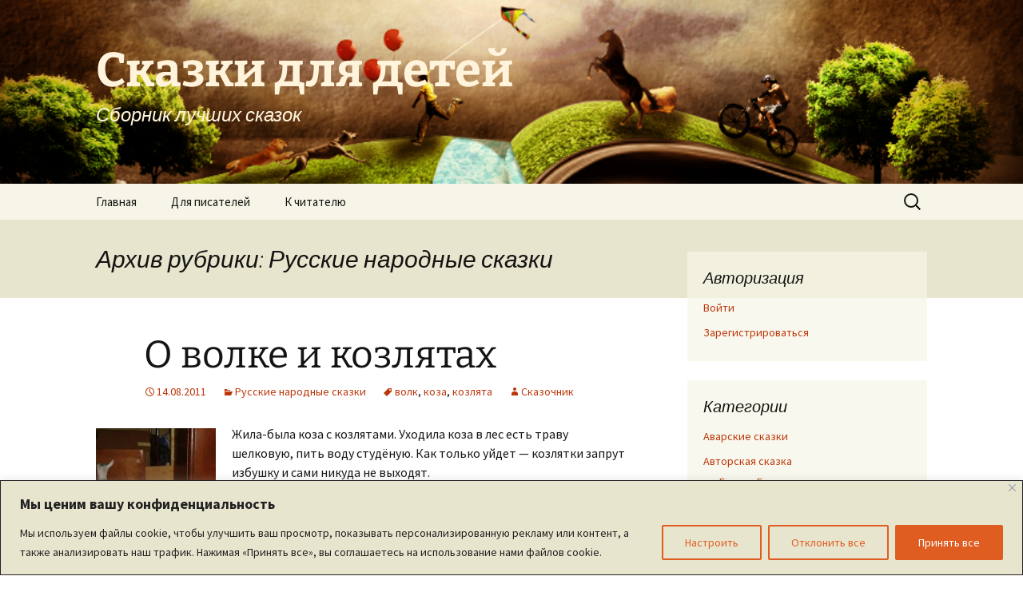

--- FILE ---
content_type: text/html; charset=UTF-8
request_url: https://skazki-detyam.com/category/russkie-narodnye-skazki/
body_size: 20833
content:
<!DOCTYPE html><html lang=ru-RU><head><meta charset="UTF-8"><meta name="viewport" content="width=device-width, initial-scale=1.0"><title>Архивы Русские народные сказки - Сказки для детей</title><link rel=profile href=https://gmpg.org/xfn/11><link rel=pingback href=https://skazki-detyam.com/xmlrpc.php><meta name='robots' content='index, follow, max-image-preview:large, max-snippet:-1, max-video-preview:-1'><style>img:is([sizes="auto" i], [sizes^="auto," i]){contain-intrinsic-size:3000px 1500px}</style><link rel=canonical href=https://skazki-detyam.com/category/russkie-narodnye-skazki/ ><link rel=next href=https://skazki-detyam.com/category/russkie-narodnye-skazki/page/2/ ><meta property="og:locale" content="ru_RU"><meta property="og:type" content="article"><meta property="og:title" content="Архивы Русские народные сказки - Сказки для детей"><meta property="og:url" content="https://skazki-detyam.com/category/russkie-narodnye-skazki/"><meta property="og:site_name" content="Сказки для детей"><meta property="og:image" content="https://skazki-detyam.com/wp-content/uploads/2019/05/PGqWF4.jpg"><meta property="og:image:width" content="800"><meta property="og:image:height" content="500"><meta property="og:image:type" content="image/jpeg"><meta name="twitter:card" content="summary_large_image"> <script type=application/ld+json class=yoast-schema-graph>{"@context":"https://schema.org","@graph":[{"@type":"CollectionPage","@id":"https://skazki-detyam.com/category/russkie-narodnye-skazki/","url":"https://skazki-detyam.com/category/russkie-narodnye-skazki/","name":"Архивы Русские народные сказки - Сказки для детей","isPartOf":{"@id":"https://skazki-detyam.com/#website"},"breadcrumb":{"@id":"https://skazki-detyam.com/category/russkie-narodnye-skazki/#breadcrumb"},"inLanguage":"ru-RU"},{"@type":"BreadcrumbList","@id":"https://skazki-detyam.com/category/russkie-narodnye-skazki/#breadcrumb","itemListElement":[{"@type":"ListItem","position":1,"name":"Главная страница","item":"https://skazki-detyam.com/"},{"@type":"ListItem","position":2,"name":"Русские народные сказки"}]},{"@type":"WebSite","@id":"https://skazki-detyam.com/#website","url":"https://skazki-detyam.com/","name":"Сказки для детей","description":"Сборник лучших сказок","publisher":{"@id":"https://skazki-detyam.com/#/schema/person/ac3f28ee8acec23d372470ceabd1de3b"},"potentialAction":[{"@type":"SearchAction","target":{"@type":"EntryPoint","urlTemplate":"https://skazki-detyam.com/?s={search_term_string}"},"query-input":{"@type":"PropertyValueSpecification","valueRequired":true,"valueName":"search_term_string"}}],"inLanguage":"ru-RU"},{"@type":["Person","Organization"],"@id":"https://skazki-detyam.com/#/schema/person/ac3f28ee8acec23d372470ceabd1de3b","name":"Сказочник","image":{"@type":"ImageObject","inLanguage":"ru-RU","@id":"https://skazki-detyam.com/#/schema/person/image/","url":"https://skazki-detyam.com/wp-content/uploads/2019/05/storynaglowek.jpg","contentUrl":"https://skazki-detyam.com/wp-content/uploads/2019/05/storynaglowek.jpg","width":1241,"height":877,"caption":"Сказочник"},"logo":{"@id":"https://skazki-detyam.com/#/schema/person/image/"}}]}</script> <link rel=dns-prefetch href=//www.googletagmanager.com><link rel=dns-prefetch href=//pagead2.googlesyndication.com><link rel=alternate type=application/rss+xml title="Сказки для детей &raquo; Лента" href=https://skazki-detyam.com/feed/ ><link rel=alternate type=application/rss+xml title="Сказки для детей &raquo; Лента комментариев" href=https://skazki-detyam.com/comments/feed/ ><link rel=alternate type=application/rss+xml title="Сказки для детей &raquo; Лента рубрики Русские народные сказки" href=https://skazki-detyam.com/category/russkie-narodnye-skazki/feed/ ><link rel=stylesheet id=wp-block-library-css href='https://skazki-detyam.com/wp-includes/css/dist/block-library/style.min.css?ver=6.8.3' media=all><style id=wp-block-library-theme-inline-css>.wp-block-audio :where(figcaption){color:#555;font-size:13px;text-align:center}.is-dark-theme .wp-block-audio :where(figcaption){color:#ffffffa6}.wp-block-audio{margin:0 0 1em}.wp-block-code{border:1px solid #ccc;border-radius:4px;font-family:Menlo,Consolas,monaco,monospace;padding:.8em 1em}.wp-block-embed :where(figcaption){color:#555;font-size:13px;text-align:center}.is-dark-theme .wp-block-embed :where(figcaption){color:#ffffffa6}.wp-block-embed{margin:0 0 1em}.blocks-gallery-caption{color:#555;font-size:13px;text-align:center}.is-dark-theme .blocks-gallery-caption{color:#ffffffa6}:root :where(.wp-block-image figcaption){color:#555;font-size:13px;text-align:center}.is-dark-theme :root :where(.wp-block-image figcaption){color:#ffffffa6}.wp-block-image{margin:0 0 1em}.wp-block-pullquote{border-bottom:4px solid;border-top:4px solid;color:currentColor;margin-bottom:1.75em}.wp-block-pullquote cite,.wp-block-pullquote footer,.wp-block-pullquote__citation{color:currentColor;font-size:.8125em;font-style:normal;text-transform:uppercase}.wp-block-quote{border-left:.25em solid;margin:0 0 1.75em;padding-left:1em}.wp-block-quote cite,.wp-block-quote footer{color:currentColor;font-size:.8125em;font-style:normal;position:relative}.wp-block-quote:where(.has-text-align-right){border-left:none;border-right:.25em solid;padding-left:0;padding-right:1em}.wp-block-quote:where(.has-text-align-center){border:none;padding-left:0}.wp-block-quote.is-large,.wp-block-quote.is-style-large,.wp-block-quote:where(.is-style-plain){border:none}.wp-block-search .wp-block-search__label{font-weight:700}.wp-block-search__button{border:1px solid #ccc;padding:.375em .625em}:where(.wp-block-group.has-background){padding:1.25em 2.375em}.wp-block-separator.has-css-opacity{opacity:.4}.wp-block-separator{border:none;border-bottom:2px solid;margin-left:auto;margin-right:auto}.wp-block-separator.has-alpha-channel-opacity{opacity:1}.wp-block-separator:not(.is-style-wide):not(.is-style-dots){width:100px}.wp-block-separator.has-background:not(.is-style-dots){border-bottom:none;height:1px}.wp-block-separator.has-background:not(.is-style-wide):not(.is-style-dots){height:2px}.wp-block-table{margin:0 0 1em}.wp-block-table td,.wp-block-table th{word-break:normal}.wp-block-table :where(figcaption){color:#555;font-size:13px;text-align:center}.is-dark-theme .wp-block-table :where(figcaption){color:#ffffffa6}.wp-block-video :where(figcaption){color:#555;font-size:13px;text-align:center}.is-dark-theme .wp-block-video :where(figcaption){color:#ffffffa6}.wp-block-video{margin:0 0 1em}:root :where(.wp-block-template-part.has-background){margin-bottom:0;margin-top:0;padding:1.25em 2.375em}</style><style id=classic-theme-styles-inline-css>.wp-block-button__link{color:#fff;background-color:#32373c;border-radius:9999px;box-shadow:none;text-decoration:none;padding:calc(.667em + 2px) calc(1.333em + 2px);font-size:1.125em}.wp-block-file__button{background:#32373c;color:#fff;text-decoration:none}</style><style id=global-styles-inline-css>/*<![CDATA[*/:root{--wp--preset--aspect-ratio--square:1;--wp--preset--aspect-ratio--4-3:4/3;--wp--preset--aspect-ratio--3-4:3/4;--wp--preset--aspect-ratio--3-2:3/2;--wp--preset--aspect-ratio--2-3:2/3;--wp--preset--aspect-ratio--16-9:16/9;--wp--preset--aspect-ratio--9-16:9/16;--wp--preset--color--black:#000;--wp--preset--color--cyan-bluish-gray:#abb8c3;--wp--preset--color--white:#fff;--wp--preset--color--pale-pink:#f78da7;--wp--preset--color--vivid-red:#cf2e2e;--wp--preset--color--luminous-vivid-orange:#ff6900;--wp--preset--color--luminous-vivid-amber:#fcb900;--wp--preset--color--light-green-cyan:#7bdcb5;--wp--preset--color--vivid-green-cyan:#00d084;--wp--preset--color--pale-cyan-blue:#8ed1fc;--wp--preset--color--vivid-cyan-blue:#0693e3;--wp--preset--color--vivid-purple:#9b51e0;--wp--preset--color--dark-gray:#141412;--wp--preset--color--red:#bc360a;--wp--preset--color--medium-orange:#db572f;--wp--preset--color--light-orange:#ea9629;--wp--preset--color--yellow:#fbca3c;--wp--preset--color--dark-brown:#220e10;--wp--preset--color--medium-brown:#722d19;--wp--preset--color--light-brown:#eadaa6;--wp--preset--color--beige:#e8e5ce;--wp--preset--color--off-white:#f7f5e7;--wp--preset--gradient--vivid-cyan-blue-to-vivid-purple:linear-gradient(135deg,rgba(6,147,227,1) 0%,rgb(155,81,224) 100%);--wp--preset--gradient--light-green-cyan-to-vivid-green-cyan:linear-gradient(135deg,rgb(122,220,180) 0%,rgb(0,208,130) 100%);--wp--preset--gradient--luminous-vivid-amber-to-luminous-vivid-orange:linear-gradient(135deg,rgba(252,185,0,1) 0%,rgba(255,105,0,1) 100%);--wp--preset--gradient--luminous-vivid-orange-to-vivid-red:linear-gradient(135deg,rgba(255,105,0,1) 0%,rgb(207,46,46) 100%);--wp--preset--gradient--very-light-gray-to-cyan-bluish-gray:linear-gradient(135deg,rgb(238,238,238) 0%,rgb(169,184,195) 100%);--wp--preset--gradient--cool-to-warm-spectrum:linear-gradient(135deg,rgb(74,234,220) 0%,rgb(151,120,209) 20%,rgb(207,42,186) 40%,rgb(238,44,130) 60%,rgb(251,105,98) 80%,rgb(254,248,76) 100%);--wp--preset--gradient--blush-light-purple:linear-gradient(135deg,rgb(255,206,236) 0%,rgb(152,150,240) 100%);--wp--preset--gradient--blush-bordeaux:linear-gradient(135deg,rgb(254,205,165) 0%,rgb(254,45,45) 50%,rgb(107,0,62) 100%);--wp--preset--gradient--luminous-dusk:linear-gradient(135deg,rgb(255,203,112) 0%,rgb(199,81,192) 50%,rgb(65,88,208) 100%);--wp--preset--gradient--pale-ocean:linear-gradient(135deg,rgb(255,245,203) 0%,rgb(182,227,212) 50%,rgb(51,167,181) 100%);--wp--preset--gradient--electric-grass:linear-gradient(135deg,rgb(202,248,128) 0%,rgb(113,206,126) 100%);--wp--preset--gradient--midnight:linear-gradient(135deg,rgb(2,3,129) 0%,rgb(40,116,252) 100%);--wp--preset--gradient--autumn-brown:linear-gradient(135deg, rgba(226,45,15,1) 0%, rgba(158,25,13,1) 100%);--wp--preset--gradient--sunset-yellow:linear-gradient(135deg, rgba(233,139,41,1) 0%, rgba(238,179,95,1) 100%);--wp--preset--gradient--light-sky:linear-gradient(135deg,rgba(228,228,228,1.0) 0%,rgba(208,225,252,1.0) 100%);--wp--preset--gradient--dark-sky:linear-gradient(135deg,rgba(0,0,0,1.0) 0%,rgba(56,61,69,1.0) 100%);--wp--preset--font-size--small:13px;--wp--preset--font-size--medium:20px;--wp--preset--font-size--large:36px;--wp--preset--font-size--x-large:42px;--wp--preset--spacing--20:0.44rem;--wp--preset--spacing--30:0.67rem;--wp--preset--spacing--40:1rem;--wp--preset--spacing--50:1.5rem;--wp--preset--spacing--60:2.25rem;--wp--preset--spacing--70:3.38rem;--wp--preset--spacing--80:5.06rem;--wp--preset--shadow--natural:6px 6px 9px rgba(0, 0, 0, 0.2);--wp--preset--shadow--deep:12px 12px 50px rgba(0, 0, 0, 0.4);--wp--preset--shadow--sharp:6px 6px 0px rgba(0, 0, 0, 0.2);--wp--preset--shadow--outlined:6px 6px 0px -3px rgba(255, 255, 255, 1), 6px 6px rgba(0, 0, 0, 1);--wp--preset--shadow--crisp:6px 6px 0px rgba(0, 0, 0, 1)}:where(.is-layout-flex){gap:0.5em}:where(.is-layout-grid){gap:0.5em}body .is-layout-flex{display:flex}.is-layout-flex{flex-wrap:wrap;align-items:center}.is-layout-flex>:is(*,div){margin:0}body .is-layout-grid{display:grid}.is-layout-grid>:is(*,div){margin:0}:where(.wp-block-columns.is-layout-flex){gap:2em}:where(.wp-block-columns.is-layout-grid){gap:2em}:where(.wp-block-post-template.is-layout-flex){gap:1.25em}:where(.wp-block-post-template.is-layout-grid){gap:1.25em}.has-black-color{color:var(--wp--preset--color--black) !important}.has-cyan-bluish-gray-color{color:var(--wp--preset--color--cyan-bluish-gray) !important}.has-white-color{color:var(--wp--preset--color--white) !important}.has-pale-pink-color{color:var(--wp--preset--color--pale-pink) !important}.has-vivid-red-color{color:var(--wp--preset--color--vivid-red) !important}.has-luminous-vivid-orange-color{color:var(--wp--preset--color--luminous-vivid-orange) !important}.has-luminous-vivid-amber-color{color:var(--wp--preset--color--luminous-vivid-amber) !important}.has-light-green-cyan-color{color:var(--wp--preset--color--light-green-cyan) !important}.has-vivid-green-cyan-color{color:var(--wp--preset--color--vivid-green-cyan) !important}.has-pale-cyan-blue-color{color:var(--wp--preset--color--pale-cyan-blue) !important}.has-vivid-cyan-blue-color{color:var(--wp--preset--color--vivid-cyan-blue) !important}.has-vivid-purple-color{color:var(--wp--preset--color--vivid-purple) !important}.has-black-background-color{background-color:var(--wp--preset--color--black) !important}.has-cyan-bluish-gray-background-color{background-color:var(--wp--preset--color--cyan-bluish-gray) !important}.has-white-background-color{background-color:var(--wp--preset--color--white) !important}.has-pale-pink-background-color{background-color:var(--wp--preset--color--pale-pink) !important}.has-vivid-red-background-color{background-color:var(--wp--preset--color--vivid-red) !important}.has-luminous-vivid-orange-background-color{background-color:var(--wp--preset--color--luminous-vivid-orange) !important}.has-luminous-vivid-amber-background-color{background-color:var(--wp--preset--color--luminous-vivid-amber) !important}.has-light-green-cyan-background-color{background-color:var(--wp--preset--color--light-green-cyan) !important}.has-vivid-green-cyan-background-color{background-color:var(--wp--preset--color--vivid-green-cyan) !important}.has-pale-cyan-blue-background-color{background-color:var(--wp--preset--color--pale-cyan-blue) !important}.has-vivid-cyan-blue-background-color{background-color:var(--wp--preset--color--vivid-cyan-blue) !important}.has-vivid-purple-background-color{background-color:var(--wp--preset--color--vivid-purple) !important}.has-black-border-color{border-color:var(--wp--preset--color--black) !important}.has-cyan-bluish-gray-border-color{border-color:var(--wp--preset--color--cyan-bluish-gray) !important}.has-white-border-color{border-color:var(--wp--preset--color--white) !important}.has-pale-pink-border-color{border-color:var(--wp--preset--color--pale-pink) !important}.has-vivid-red-border-color{border-color:var(--wp--preset--color--vivid-red) !important}.has-luminous-vivid-orange-border-color{border-color:var(--wp--preset--color--luminous-vivid-orange) !important}.has-luminous-vivid-amber-border-color{border-color:var(--wp--preset--color--luminous-vivid-amber) !important}.has-light-green-cyan-border-color{border-color:var(--wp--preset--color--light-green-cyan) !important}.has-vivid-green-cyan-border-color{border-color:var(--wp--preset--color--vivid-green-cyan) !important}.has-pale-cyan-blue-border-color{border-color:var(--wp--preset--color--pale-cyan-blue) !important}.has-vivid-cyan-blue-border-color{border-color:var(--wp--preset--color--vivid-cyan-blue) !important}.has-vivid-purple-border-color{border-color:var(--wp--preset--color--vivid-purple) !important}.has-vivid-cyan-blue-to-vivid-purple-gradient-background{background:var(--wp--preset--gradient--vivid-cyan-blue-to-vivid-purple) !important}.has-light-green-cyan-to-vivid-green-cyan-gradient-background{background:var(--wp--preset--gradient--light-green-cyan-to-vivid-green-cyan) !important}.has-luminous-vivid-amber-to-luminous-vivid-orange-gradient-background{background:var(--wp--preset--gradient--luminous-vivid-amber-to-luminous-vivid-orange) !important}.has-luminous-vivid-orange-to-vivid-red-gradient-background{background:var(--wp--preset--gradient--luminous-vivid-orange-to-vivid-red) !important}.has-very-light-gray-to-cyan-bluish-gray-gradient-background{background:var(--wp--preset--gradient--very-light-gray-to-cyan-bluish-gray) !important}.has-cool-to-warm-spectrum-gradient-background{background:var(--wp--preset--gradient--cool-to-warm-spectrum) !important}.has-blush-light-purple-gradient-background{background:var(--wp--preset--gradient--blush-light-purple) !important}.has-blush-bordeaux-gradient-background{background:var(--wp--preset--gradient--blush-bordeaux) !important}.has-luminous-dusk-gradient-background{background:var(--wp--preset--gradient--luminous-dusk) !important}.has-pale-ocean-gradient-background{background:var(--wp--preset--gradient--pale-ocean) !important}.has-electric-grass-gradient-background{background:var(--wp--preset--gradient--electric-grass) !important}.has-midnight-gradient-background{background:var(--wp--preset--gradient--midnight) !important}.has-small-font-size{font-size:var(--wp--preset--font-size--small) !important}.has-medium-font-size{font-size:var(--wp--preset--font-size--medium) !important}.has-large-font-size{font-size:var(--wp--preset--font-size--large) !important}.has-x-large-font-size{font-size:var(--wp--preset--font-size--x-large) !important}:where(.wp-block-post-template.is-layout-flex){gap:1.25em}:where(.wp-block-post-template.is-layout-grid){gap:1.25em}:where(.wp-block-columns.is-layout-flex){gap:2em}:where(.wp-block-columns.is-layout-grid){gap:2em}:root :where(.wp-block-pullquote){font-size:1.5em;line-height:1.6}/*]]>*/</style><link rel=stylesheet id=usp_style-css href='https://skazki-detyam.com/wp-content/plugins/user-submitted-posts/resources/usp.css?ver=20250329' media=all><link rel=stylesheet id=parent-style-css href='https://skazki-detyam.com/wp-content/themes/twentythirteen/style.css?ver=4.4' media=all><link rel=stylesheet id=child-style-css href='https://skazki-detyam.com/wp-content/themes/twentythirteen-child/style.css?ver=1.0.0' media=all><link rel=stylesheet id=twentythirteen-fonts-css href='https://skazki-detyam.com/wp-content/themes/twentythirteen/fonts/source-sans-pro-plus-bitter.css?ver=20230328' media=all><link rel=stylesheet id=genericons-css href='https://skazki-detyam.com/wp-content/themes/twentythirteen/genericons/genericons.css?ver=3.0.3' media=all><link rel=stylesheet id=twentythirteen-style-css href='https://skazki-detyam.com/wp-content/themes/twentythirteen-child/style.css?ver=20250415' media=all><link rel=stylesheet id=twentythirteen-block-style-css href='https://skazki-detyam.com/wp-content/themes/twentythirteen/css/blocks.css?ver=20240520' media=all><style id=akismet-widget-style-inline-css>/*<![CDATA[*/.a-stats{--akismet-color-mid-green:#357b49;--akismet-color-white:#fff;--akismet-color-light-grey:#f6f7f7;max-width:350px;width:auto}.a-stats *{all:unset;box-sizing:border-box}.a-stats strong{font-weight:600}.a-stats a.a-stats__link, .a-stats a.a-stats__link:visited, .a-stats a.a-stats__link:active{background:var(--akismet-color-mid-green);border:none;box-shadow:none;border-radius:8px;color:var(--akismet-color-white);cursor:pointer;display:block;font-family:-apple-system,BlinkMacSystemFont,'Segoe UI','Roboto','Oxygen-Sans','Ubuntu','Cantarell','Helvetica Neue',sans-serif;font-weight:500;padding:12px;text-align:center;text-decoration:none;transition:all 0.2s ease}.widget .a-stats a.a-stats__link:focus{background:var(--akismet-color-mid-green);color:var(--akismet-color-white);text-decoration:none}.a-stats a.a-stats__link:hover{filter:brightness(110%);box-shadow:0 4px 12px rgba(0, 0, 0, 0.06), 0 0 2px rgba(0, 0, 0, 0.16)}.a-stats .count{color:var(--akismet-color-white);display:block;font-size:1.5em;line-height:1.4;padding:0 13px;white-space:nowrap}/*]]>*/</style> <script id=cookie-law-info-js-extra>var _ckyConfig={"_ipData":[],"_assetsURL":"https:\/\/skazki-detyam.com\/wp-content\/plugins\/cookie-law-info\/lite\/frontend\/images\/","_publicURL":"https:\/\/skazki-detyam.com","_expiry":"365","_categories":[{"name":"\u041d\u0435\u043e\u0431\u0445\u043e\u0434\u0438\u043c\u044b\u0435","slug":"necessary","isNecessary":true,"ccpaDoNotSell":true,"cookies":[{"cookieID":"cookieyes-consent","domain":"skazki-detyam.com","provider":"cookieyes.com"}],"active":true,"defaultConsent":{"gdpr":true,"ccpa":true}},{"name":"\u0424\u0443\u043d\u043a\u0446\u0438\u043e\u043d\u0430\u043b\u044c\u043d\u044b\u0435","slug":"functional","isNecessary":false,"ccpaDoNotSell":true,"cookies":[],"active":true,"defaultConsent":{"gdpr":false,"ccpa":false}},{"name":"\u0410\u043d\u0430\u043b\u0438\u0442\u0438\u0447\u0435\u0441\u043a\u0438\u0435","slug":"analytics","isNecessary":false,"ccpaDoNotSell":true,"cookies":[{"cookieID":"_gid","domain":".skazki-detyam.com","provider":"google-analytics.com|googletagmanager.com\/gtag\/js"},{"cookieID":"_gat_gtag_UA_*","domain":".skazki-detyam.com","provider":"google-analytics.com|googletagmanager.com\/gtag\/js"},{"cookieID":"_ga_*","domain":".skazki-detyam.com","provider":"google-analytics.com|googletagmanager.com\/gtag\/js"},{"cookieID":"_ga","domain":".skazki-detyam.com","provider":"google-analytics.com|googletagmanager.com\/gtag\/js"},{"cookieID":"__gads","domain":".skazki-detyam.com","provider":"google.com"}],"active":true,"defaultConsent":{"gdpr":false,"ccpa":false}},{"name":"\u041f\u0440\u043e\u0438\u0437\u0432\u043e\u0434\u0438\u0442\u0435\u043b\u044c\u043d\u043e\u0441\u0442\u044c","slug":"performance","isNecessary":false,"ccpaDoNotSell":true,"cookies":[],"active":true,"defaultConsent":{"gdpr":false,"ccpa":false}},{"name":"\u0420\u0435\u043a\u043b\u0430\u043c\u043d\u044b\u0435","slug":"advertisement","isNecessary":false,"ccpaDoNotSell":true,"cookies":[{"cookieID":"test_cookie","domain":".doubleclick.net","provider":"doubleclick.net"},{"cookieID":"__gpi","domain":".skazki-detyam.com","provider":"googleadservices.com"}],"active":true,"defaultConsent":{"gdpr":false,"ccpa":false}}],"_activeLaw":"gdpr","_rootDomain":"","_block":"1","_showBanner":"1","_bannerConfig":{"settings":{"type":"banner","preferenceCenterType":"popup","position":"bottom","applicableLaw":"gdpr"},"behaviours":{"reloadBannerOnAccept":false,"loadAnalyticsByDefault":false,"animations":{"onLoad":"animate","onHide":"sticky"}},"config":{"revisitConsent":{"status":true,"tag":"revisit-consent","position":"bottom-right","meta":{"url":"#"},"styles":{"background-color":"#E05D22"},"elements":{"title":{"type":"text","tag":"revisit-consent-title","status":true,"styles":{"color":"#0056a7"}}}},"preferenceCenter":{"toggle":{"status":true,"tag":"detail-category-toggle","type":"toggle","states":{"active":{"styles":{"background-color":"#1863DC"}},"inactive":{"styles":{"background-color":"#D0D5D2"}}}}},"categoryPreview":{"status":false,"toggle":{"status":true,"tag":"detail-category-preview-toggle","type":"toggle","states":{"active":{"styles":{"background-color":"#1863DC"}},"inactive":{"styles":{"background-color":"#D0D5D2"}}}}},"videoPlaceholder":{"status":true,"styles":{"background-color":"#000000","border-color":"#000000","color":"#ffffff"}},"readMore":{"status":false,"tag":"readmore-button","type":"link","meta":{"noFollow":true,"newTab":true},"styles":{"color":"#E05D22","background-color":"transparent","border-color":"transparent"}},"auditTable":{"status":true},"optOption":{"status":true,"toggle":{"status":true,"tag":"optout-option-toggle","type":"toggle","states":{"active":{"styles":{"background-color":"#1863dc"}},"inactive":{"styles":{"background-color":"#FFFFFF"}}}}}}},"_version":"3.2.10","_logConsent":"1","_tags":[{"tag":"accept-button","styles":{"color":"#FFFFFF","background-color":"#E05D22","border-color":"#E05D22"}},{"tag":"reject-button","styles":{"color":"#E05D22","background-color":"transparent","border-color":"#E05D22"}},{"tag":"settings-button","styles":{"color":"#E05D22","background-color":"transparent","border-color":"#E05D22"}},{"tag":"readmore-button","styles":{"color":"#E05D22","background-color":"transparent","border-color":"transparent"}},{"tag":"donotsell-button","styles":{"color":"#1863DC","background-color":"transparent","border-color":"transparent"}},{"tag":"accept-button","styles":{"color":"#FFFFFF","background-color":"#E05D22","border-color":"#E05D22"}},{"tag":"revisit-consent","styles":{"background-color":"#E05D22"}}],"_shortCodes":[{"key":"cky_readmore","content":"<a href=\"#\" class=\"cky-policy\" aria-label=\"\u041f\u043e\u043b\u0438\u0442\u0438\u043a\u0430 \u0432 \u043e\u0442\u043d\u043e\u0448\u0435\u043d\u0438\u0438 \u0444\u0430\u0439\u043b\u043e\u0432 cookie\" target=\"_blank\" rel=\"noopener\" data-cky-tag=\"readmore-button\">\u041f\u043e\u043b\u0438\u0442\u0438\u043a\u0430 \u0432 \u043e\u0442\u043d\u043e\u0448\u0435\u043d\u0438\u0438 \u0444\u0430\u0439\u043b\u043e\u0432 cookie<\/a>","tag":"readmore-button","status":false,"attributes":{"rel":"nofollow","target":"_blank"}},{"key":"cky_show_desc","content":"<button class=\"cky-show-desc-btn\" data-cky-tag=\"show-desc-button\" aria-label=\"\u041f\u043e\u043a\u0430\u0437\u0430\u0442\u044c \u0431\u043e\u043b\u044c\u0448\u0435\">\u041f\u043e\u043a\u0430\u0437\u0430\u0442\u044c \u0431\u043e\u043b\u044c\u0448\u0435<\/button>","tag":"show-desc-button","status":true,"attributes":[]},{"key":"cky_hide_desc","content":"<button class=\"cky-show-desc-btn\" data-cky-tag=\"hide-desc-button\" aria-label=\"\u041f\u043e\u043a\u0430\u0437\u0430\u0442\u044c \u043c\u0435\u043d\u044c\u0448\u0435\">\u041f\u043e\u043a\u0430\u0437\u0430\u0442\u044c \u043c\u0435\u043d\u044c\u0448\u0435<\/button>","tag":"hide-desc-button","status":true,"attributes":[]},{"key":"cky_category_toggle_label","content":"[cky_{{status}}_category_label] [cky_preference_{{category_slug}}_title]","tag":"","status":true,"attributes":[]},{"key":"cky_enable_category_label","content":"Enable","tag":"","status":true,"attributes":[]},{"key":"cky_disable_category_label","content":"Disable","tag":"","status":true,"attributes":[]},{"key":"cky_video_placeholder","content":"<div class=\"video-placeholder-normal\" data-cky-tag=\"video-placeholder\" id=\"[UNIQUEID]\"><p class=\"video-placeholder-text-normal\" data-cky-tag=\"placeholder-title\">\u041f\u043e\u0436\u0430\u043b\u0443\u0439\u0441\u0442\u0430, \u043f\u0440\u0438\u043c\u0438\u0442\u0435 \u0444\u0430\u0439\u043b\u044b cookie, \u0447\u0442\u043e\u0431\u044b \u043f\u043e\u043b\u0443\u0447\u0438\u0442\u044c \u0434\u043e\u0441\u0442\u0443\u043f \u043a \u044d\u0442\u043e\u043c\u0443 \u043a\u043e\u043d\u0442\u0435\u043d\u0442\u0443<\/p><\/div>","tag":"","status":true,"attributes":[]},{"key":"cky_enable_optout_label","content":"Enable","tag":"","status":true,"attributes":[]},{"key":"cky_disable_optout_label","content":"Disable","tag":"","status":true,"attributes":[]},{"key":"cky_optout_toggle_label","content":"[cky_{{status}}_optout_label] [cky_optout_option_title]","tag":"","status":true,"attributes":[]},{"key":"cky_optout_option_title","content":"Do Not Sell or Share My Personal Information","tag":"","status":true,"attributes":[]},{"key":"cky_optout_close_label","content":"Close","tag":"","status":true,"attributes":[]}],"_rtl":"","_language":"ru","_providersToBlock":[{"re":"google-analytics.com|googletagmanager.com\/gtag\/js","categories":["analytics"]},{"re":"google.com","categories":["analytics"]},{"re":"doubleclick.net","categories":["advertisement"]},{"re":"googleadservices.com","categories":["advertisement"]}]};var _ckyStyles={"css":".cky-overlay{background: #000000; opacity: 0.4; position: fixed; top: 0; left: 0; width: 100%; height: 100%; z-index: 99999999;}.cky-hide{display: none;}.cky-btn-revisit-wrapper{display: flex; align-items: center; justify-content: center; background: #0056a7; width: 45px; height: 45px; border-radius: 50%; position: fixed; z-index: 999999; cursor: pointer;}.cky-revisit-bottom-left{bottom: 15px; left: 15px;}.cky-revisit-bottom-right{bottom: 15px; right: 15px;}.cky-btn-revisit-wrapper .cky-btn-revisit{display: flex; align-items: center; justify-content: center; background: none; border: none; cursor: pointer; position: relative; margin: 0; padding: 0;}.cky-btn-revisit-wrapper .cky-btn-revisit img{max-width: fit-content; margin: 0; height: 30px; width: 30px;}.cky-revisit-bottom-left:hover::before{content: attr(data-tooltip); position: absolute; background: #4e4b66; color: #ffffff; left: calc(100% + 7px); font-size: 12px; line-height: 16px; width: max-content; padding: 4px 8px; border-radius: 4px;}.cky-revisit-bottom-left:hover::after{position: absolute; content: \"\"; border: 5px solid transparent; left: calc(100% + 2px); border-left-width: 0; border-right-color: #4e4b66;}.cky-revisit-bottom-right:hover::before{content: attr(data-tooltip); position: absolute; background: #4e4b66; color: #ffffff; right: calc(100% + 7px); font-size: 12px; line-height: 16px; width: max-content; padding: 4px 8px; border-radius: 4px;}.cky-revisit-bottom-right:hover::after{position: absolute; content: \"\"; border: 5px solid transparent; right: calc(100% + 2px); border-right-width: 0; border-left-color: #4e4b66;}.cky-revisit-hide{display: none;}.cky-consent-container{position: fixed; width: 100%; box-sizing: border-box; z-index: 9999999;}.cky-consent-container .cky-consent-bar{background: #ffffff; border: 1px solid; padding: 16.5px 24px; box-shadow: 0 -1px 10px 0 #acabab4d;}.cky-banner-bottom{bottom: 0; left: 0;}.cky-banner-top{top: 0; left: 0;}.cky-custom-brand-logo-wrapper .cky-custom-brand-logo{width: 100px; height: auto; margin: 0 0 12px 0;}.cky-notice .cky-title{color: #212121; font-weight: 700; font-size: 18px; line-height: 24px; margin: 0 0 12px 0;}.cky-notice-group{display: flex; justify-content: space-between; align-items: center; font-size: 14px; line-height: 24px; font-weight: 400;}.cky-notice-des *,.cky-preference-content-wrapper *,.cky-accordion-header-des *,.cky-gpc-wrapper .cky-gpc-desc *{font-size: 14px;}.cky-notice-des{color: #212121; font-size: 14px; line-height: 24px; font-weight: 400;}.cky-notice-des img{height: 25px; width: 25px;}.cky-consent-bar .cky-notice-des p,.cky-gpc-wrapper .cky-gpc-desc p,.cky-preference-body-wrapper .cky-preference-content-wrapper p,.cky-accordion-header-wrapper .cky-accordion-header-des p,.cky-cookie-des-table li div:last-child p{color: inherit; margin-top: 0; overflow-wrap: break-word;}.cky-notice-des P:last-child,.cky-preference-content-wrapper p:last-child,.cky-cookie-des-table li div:last-child p:last-child,.cky-gpc-wrapper .cky-gpc-desc p:last-child{margin-bottom: 0;}.cky-notice-des a.cky-policy,.cky-notice-des button.cky-policy{font-size: 14px; color: #1863dc; white-space: nowrap; cursor: pointer; background: transparent; border: 1px solid; text-decoration: underline;}.cky-notice-des button.cky-policy{padding: 0;}.cky-notice-des a.cky-policy:focus-visible,.cky-notice-des button.cky-policy:focus-visible,.cky-preference-content-wrapper .cky-show-desc-btn:focus-visible,.cky-accordion-header .cky-accordion-btn:focus-visible,.cky-preference-header .cky-btn-close:focus-visible,.cky-switch input[type=\"checkbox\"]:focus-visible,.cky-footer-wrapper a:focus-visible,.cky-btn:focus-visible{outline: 2px solid #1863dc; outline-offset: 2px;}.cky-btn:focus:not(:focus-visible),.cky-accordion-header .cky-accordion-btn:focus:not(:focus-visible),.cky-preference-content-wrapper .cky-show-desc-btn:focus:not(:focus-visible),.cky-btn-revisit-wrapper .cky-btn-revisit:focus:not(:focus-visible),.cky-preference-header .cky-btn-close:focus:not(:focus-visible),.cky-consent-bar .cky-banner-btn-close:focus:not(:focus-visible){outline: 0;}button.cky-show-desc-btn:not(:hover):not(:active){color: #1863dc; background: transparent;}button.cky-accordion-btn:not(:hover):not(:active),button.cky-banner-btn-close:not(:hover):not(:active),button.cky-btn-close:not(:hover):not(:active),button.cky-btn-revisit:not(:hover):not(:active){background: transparent;}.cky-consent-bar button:hover,.cky-modal.cky-modal-open button:hover,.cky-consent-bar button:focus,.cky-modal.cky-modal-open button:focus{text-decoration: none;}.cky-notice-btn-wrapper{display: flex; justify-content: center; align-items: center; margin-left: 15px;}.cky-notice-btn-wrapper .cky-btn{text-shadow: none; box-shadow: none;}.cky-btn{font-size: 14px; font-family: inherit; line-height: 24px; padding: 8px 27px; font-weight: 500; margin: 0 8px 0 0; border-radius: 2px; white-space: nowrap; cursor: pointer; text-align: center; text-transform: none; min-height: 0;}.cky-btn:hover{opacity: 0.8;}.cky-btn-customize{color: #1863dc; background: transparent; border: 2px solid #1863dc;}.cky-btn-reject{color: #1863dc; background: transparent; border: 2px solid #1863dc;}.cky-btn-accept{background: #1863dc; color: #ffffff; border: 2px solid #1863dc;}.cky-btn:last-child{margin-right: 0;}@media (max-width: 768px){.cky-notice-group{display: block;}.cky-notice-btn-wrapper{margin-left: 0;}.cky-notice-btn-wrapper .cky-btn{flex: auto; max-width: 100%; margin-top: 10px; white-space: unset;}}@media (max-width: 576px){.cky-notice-btn-wrapper{flex-direction: column;}.cky-custom-brand-logo-wrapper, .cky-notice .cky-title, .cky-notice-des, .cky-notice-btn-wrapper{padding: 0 28px;}.cky-consent-container .cky-consent-bar{padding: 16.5px 0;}.cky-notice-des{max-height: 40vh; overflow-y: scroll;}.cky-notice-btn-wrapper .cky-btn{width: 100%; padding: 8px; margin-right: 0;}.cky-notice-btn-wrapper .cky-btn-accept{order: 1;}.cky-notice-btn-wrapper .cky-btn-reject{order: 3;}.cky-notice-btn-wrapper .cky-btn-customize{order: 2;}}@media (max-width: 425px){.cky-custom-brand-logo-wrapper, .cky-notice .cky-title, .cky-notice-des, .cky-notice-btn-wrapper{padding: 0 24px;}.cky-notice-btn-wrapper{flex-direction: column;}.cky-btn{width: 100%; margin: 10px 0 0 0;}.cky-notice-btn-wrapper .cky-btn-customize{order: 2;}.cky-notice-btn-wrapper .cky-btn-reject{order: 3;}.cky-notice-btn-wrapper .cky-btn-accept{order: 1; margin-top: 16px;}}@media (max-width: 352px){.cky-notice .cky-title{font-size: 16px;}.cky-notice-des *{font-size: 12px;}.cky-notice-des, .cky-btn{font-size: 12px;}}.cky-modal.cky-modal-open{display: flex; visibility: visible; -webkit-transform: translate(-50%, -50%); -moz-transform: translate(-50%, -50%); -ms-transform: translate(-50%, -50%); -o-transform: translate(-50%, -50%); transform: translate(-50%, -50%); top: 50%; left: 50%; transition: all 1s ease;}.cky-modal{box-shadow: 0 32px 68px rgba(0, 0, 0, 0.3); margin: 0 auto; position: fixed; max-width: 100%; background: #ffffff; top: 50%; box-sizing: border-box; border-radius: 6px; z-index: 999999999; color: #212121; -webkit-transform: translate(-50%, 100%); -moz-transform: translate(-50%, 100%); -ms-transform: translate(-50%, 100%); -o-transform: translate(-50%, 100%); transform: translate(-50%, 100%); visibility: hidden; transition: all 0s ease;}.cky-preference-center{max-height: 79vh; overflow: hidden; width: 845px; overflow: hidden; flex: 1 1 0; display: flex; flex-direction: column; border-radius: 6px;}.cky-preference-header{display: flex; align-items: center; justify-content: space-between; padding: 22px 24px; border-bottom: 1px solid;}.cky-preference-header .cky-preference-title{font-size: 18px; font-weight: 700; line-height: 24px;}.cky-preference-header .cky-btn-close{margin: 0; cursor: pointer; vertical-align: middle; padding: 0; background: none; border: none; width: auto; height: auto; min-height: 0; line-height: 0; text-shadow: none; box-shadow: none;}.cky-preference-header .cky-btn-close img{margin: 0; height: 10px; width: 10px;}.cky-preference-body-wrapper{padding: 0 24px; flex: 1; overflow: auto; box-sizing: border-box;}.cky-preference-content-wrapper,.cky-gpc-wrapper .cky-gpc-desc{font-size: 14px; line-height: 24px; font-weight: 400; padding: 12px 0;}.cky-preference-content-wrapper{border-bottom: 1px solid;}.cky-preference-content-wrapper img{height: 25px; width: 25px;}.cky-preference-content-wrapper .cky-show-desc-btn{font-size: 14px; font-family: inherit; color: #1863dc; text-decoration: none; line-height: 24px; padding: 0; margin: 0; white-space: nowrap; cursor: pointer; background: transparent; border-color: transparent; text-transform: none; min-height: 0; text-shadow: none; box-shadow: none;}.cky-accordion-wrapper{margin-bottom: 10px;}.cky-accordion{border-bottom: 1px solid;}.cky-accordion:last-child{border-bottom: none;}.cky-accordion .cky-accordion-item{display: flex; margin-top: 10px;}.cky-accordion .cky-accordion-body{display: none;}.cky-accordion.cky-accordion-active .cky-accordion-body{display: block; padding: 0 22px; margin-bottom: 16px;}.cky-accordion-header-wrapper{cursor: pointer; width: 100%;}.cky-accordion-item .cky-accordion-header{display: flex; justify-content: space-between; align-items: center;}.cky-accordion-header .cky-accordion-btn{font-size: 16px; font-family: inherit; color: #212121; line-height: 24px; background: none; border: none; font-weight: 700; padding: 0; margin: 0; cursor: pointer; text-transform: none; min-height: 0; text-shadow: none; box-shadow: none;}.cky-accordion-header .cky-always-active{color: #008000; font-weight: 600; line-height: 24px; font-size: 14px;}.cky-accordion-header-des{font-size: 14px; line-height: 24px; margin: 10px 0 16px 0;}.cky-accordion-chevron{margin-right: 22px; position: relative; cursor: pointer;}.cky-accordion-chevron-hide{display: none;}.cky-accordion .cky-accordion-chevron i::before{content: \"\"; position: absolute; border-right: 1.4px solid; border-bottom: 1.4px solid; border-color: inherit; height: 6px; width: 6px; -webkit-transform: rotate(-45deg); -moz-transform: rotate(-45deg); -ms-transform: rotate(-45deg); -o-transform: rotate(-45deg); transform: rotate(-45deg); transition: all 0.2s ease-in-out; top: 8px;}.cky-accordion.cky-accordion-active .cky-accordion-chevron i::before{-webkit-transform: rotate(45deg); -moz-transform: rotate(45deg); -ms-transform: rotate(45deg); -o-transform: rotate(45deg); transform: rotate(45deg);}.cky-audit-table{background: #f4f4f4; border-radius: 6px;}.cky-audit-table .cky-empty-cookies-text{color: inherit; font-size: 12px; line-height: 24px; margin: 0; padding: 10px;}.cky-audit-table .cky-cookie-des-table{font-size: 12px; line-height: 24px; font-weight: normal; padding: 15px 10px; border-bottom: 1px solid; border-bottom-color: inherit; margin: 0;}.cky-audit-table .cky-cookie-des-table:last-child{border-bottom: none;}.cky-audit-table .cky-cookie-des-table li{list-style-type: none; display: flex; padding: 3px 0;}.cky-audit-table .cky-cookie-des-table li:first-child{padding-top: 0;}.cky-cookie-des-table li div:first-child{width: 100px; font-weight: 600; word-break: break-word; word-wrap: break-word;}.cky-cookie-des-table li div:last-child{flex: 1; word-break: break-word; word-wrap: break-word; margin-left: 8px;}.cky-footer-shadow{display: block; width: 100%; height: 40px; background: linear-gradient(180deg, rgba(255, 255, 255, 0) 0%, #ffffff 100%); position: absolute; bottom: calc(100% - 1px);}.cky-footer-wrapper{position: relative;}.cky-prefrence-btn-wrapper{display: flex; flex-wrap: wrap; align-items: center; justify-content: center; padding: 22px 24px; border-top: 1px solid;}.cky-prefrence-btn-wrapper .cky-btn{flex: auto; max-width: 100%; text-shadow: none; box-shadow: none;}.cky-btn-preferences{color: #1863dc; background: transparent; border: 2px solid #1863dc;}.cky-preference-header,.cky-preference-body-wrapper,.cky-preference-content-wrapper,.cky-accordion-wrapper,.cky-accordion,.cky-accordion-wrapper,.cky-footer-wrapper,.cky-prefrence-btn-wrapper{border-color: inherit;}@media (max-width: 845px){.cky-modal{max-width: calc(100% - 16px);}}@media (max-width: 576px){.cky-modal{max-width: 100%;}.cky-preference-center{max-height: 100vh;}.cky-prefrence-btn-wrapper{flex-direction: column;}.cky-accordion.cky-accordion-active .cky-accordion-body{padding-right: 0;}.cky-prefrence-btn-wrapper .cky-btn{width: 100%; margin: 10px 0 0 0;}.cky-prefrence-btn-wrapper .cky-btn-reject{order: 3;}.cky-prefrence-btn-wrapper .cky-btn-accept{order: 1; margin-top: 0;}.cky-prefrence-btn-wrapper .cky-btn-preferences{order: 2;}}@media (max-width: 425px){.cky-accordion-chevron{margin-right: 15px;}.cky-notice-btn-wrapper{margin-top: 0;}.cky-accordion.cky-accordion-active .cky-accordion-body{padding: 0 15px;}}@media (max-width: 352px){.cky-preference-header .cky-preference-title{font-size: 16px;}.cky-preference-header{padding: 16px 24px;}.cky-preference-content-wrapper *, .cky-accordion-header-des *{font-size: 12px;}.cky-preference-content-wrapper, .cky-preference-content-wrapper .cky-show-more, .cky-accordion-header .cky-always-active, .cky-accordion-header-des, .cky-preference-content-wrapper .cky-show-desc-btn, .cky-notice-des a.cky-policy{font-size: 12px;}.cky-accordion-header .cky-accordion-btn{font-size: 14px;}}.cky-switch{display: flex;}.cky-switch input[type=\"checkbox\"]{position: relative; width: 44px; height: 24px; margin: 0; background: #d0d5d2; -webkit-appearance: none; border-radius: 50px; cursor: pointer; outline: 0; border: none; top: 0;}.cky-switch input[type=\"checkbox\"]:checked{background: #1863dc;}.cky-switch input[type=\"checkbox\"]:before{position: absolute; content: \"\"; height: 20px; width: 20px; left: 2px; bottom: 2px; border-radius: 50%; background-color: white; -webkit-transition: 0.4s; transition: 0.4s; margin: 0;}.cky-switch input[type=\"checkbox\"]:after{display: none;}.cky-switch input[type=\"checkbox\"]:checked:before{-webkit-transform: translateX(20px); -ms-transform: translateX(20px); transform: translateX(20px);}@media (max-width: 425px){.cky-switch input[type=\"checkbox\"]{width: 38px; height: 21px;}.cky-switch input[type=\"checkbox\"]:before{height: 17px; width: 17px;}.cky-switch input[type=\"checkbox\"]:checked:before{-webkit-transform: translateX(17px); -ms-transform: translateX(17px); transform: translateX(17px);}}.cky-consent-bar .cky-banner-btn-close{position: absolute; right: 9px; top: 5px; background: none; border: none; cursor: pointer; padding: 0; margin: 0; min-height: 0; line-height: 0; height: auto; width: auto; text-shadow: none; box-shadow: none;}.cky-consent-bar .cky-banner-btn-close img{height: 9px; width: 9px; margin: 0;}.cky-notice-btn-wrapper .cky-btn-do-not-sell{font-size: 14px; line-height: 24px; padding: 6px 0; margin: 0; font-weight: 500; background: none; border-radius: 2px; border: none; cursor: pointer; text-align: left; color: #1863dc; background: transparent; border-color: transparent; box-shadow: none; text-shadow: none;}.cky-consent-bar .cky-banner-btn-close:focus-visible,.cky-notice-btn-wrapper .cky-btn-do-not-sell:focus-visible,.cky-opt-out-btn-wrapper .cky-btn:focus-visible,.cky-opt-out-checkbox-wrapper input[type=\"checkbox\"].cky-opt-out-checkbox:focus-visible{outline: 2px solid #1863dc; outline-offset: 2px;}@media (max-width: 768px){.cky-notice-btn-wrapper{margin-left: 0; margin-top: 10px; justify-content: left;}.cky-notice-btn-wrapper .cky-btn-do-not-sell{padding: 0;}}@media (max-width: 352px){.cky-notice-btn-wrapper .cky-btn-do-not-sell, .cky-notice-des a.cky-policy{font-size: 12px;}}.cky-opt-out-wrapper{padding: 12px 0;}.cky-opt-out-wrapper .cky-opt-out-checkbox-wrapper{display: flex; align-items: center;}.cky-opt-out-checkbox-wrapper .cky-opt-out-checkbox-label{font-size: 16px; font-weight: 700; line-height: 24px; margin: 0 0 0 12px; cursor: pointer;}.cky-opt-out-checkbox-wrapper input[type=\"checkbox\"].cky-opt-out-checkbox{background-color: #ffffff; border: 1px solid black; width: 20px; height: 18.5px; margin: 0; -webkit-appearance: none; position: relative; display: flex; align-items: center; justify-content: center; border-radius: 2px; cursor: pointer;}.cky-opt-out-checkbox-wrapper input[type=\"checkbox\"].cky-opt-out-checkbox:checked{background-color: #1863dc; border: none;}.cky-opt-out-checkbox-wrapper input[type=\"checkbox\"].cky-opt-out-checkbox:checked::after{left: 6px; bottom: 4px; width: 7px; height: 13px; border: solid #ffffff; border-width: 0 3px 3px 0; border-radius: 2px; -webkit-transform: rotate(45deg); -ms-transform: rotate(45deg); transform: rotate(45deg); content: \"\"; position: absolute; box-sizing: border-box;}.cky-opt-out-checkbox-wrapper.cky-disabled .cky-opt-out-checkbox-label,.cky-opt-out-checkbox-wrapper.cky-disabled input[type=\"checkbox\"].cky-opt-out-checkbox{cursor: no-drop;}.cky-gpc-wrapper{margin: 0 0 0 32px;}.cky-footer-wrapper .cky-opt-out-btn-wrapper{display: flex; flex-wrap: wrap; align-items: center; justify-content: center; padding: 22px 24px;}.cky-opt-out-btn-wrapper .cky-btn{flex: auto; max-width: 100%; text-shadow: none; box-shadow: none;}.cky-opt-out-btn-wrapper .cky-btn-cancel{border: 1px solid #dedfe0; background: transparent; color: #858585;}.cky-opt-out-btn-wrapper .cky-btn-confirm{background: #1863dc; color: #ffffff; border: 1px solid #1863dc;}@media (max-width: 352px){.cky-opt-out-checkbox-wrapper .cky-opt-out-checkbox-label{font-size: 14px;}.cky-gpc-wrapper .cky-gpc-desc, .cky-gpc-wrapper .cky-gpc-desc *{font-size: 12px;}.cky-opt-out-checkbox-wrapper input[type=\"checkbox\"].cky-opt-out-checkbox{width: 16px; height: 16px;}.cky-opt-out-checkbox-wrapper input[type=\"checkbox\"].cky-opt-out-checkbox:checked::after{left: 5px; bottom: 4px; width: 3px; height: 9px;}.cky-gpc-wrapper{margin: 0 0 0 28px;}}.video-placeholder-youtube{background-size: 100% 100%; background-position: center; background-repeat: no-repeat; background-color: #b2b0b059; position: relative; display: flex; align-items: center; justify-content: center; max-width: 100%;}.video-placeholder-text-youtube{text-align: center; align-items: center; padding: 10px 16px; background-color: #000000cc; color: #ffffff; border: 1px solid; border-radius: 2px; cursor: pointer;}.video-placeholder-normal{background-image: url(\"\/wp-content\/plugins\/cookie-law-info\/lite\/frontend\/images\/placeholder.svg\"); background-size: 80px; background-position: center; background-repeat: no-repeat; background-color: #b2b0b059; position: relative; display: flex; align-items: flex-end; justify-content: center; max-width: 100%;}.video-placeholder-text-normal{align-items: center; padding: 10px 16px; text-align: center; border: 1px solid; border-radius: 2px; cursor: pointer;}.cky-rtl{direction: rtl; text-align: right;}.cky-rtl .cky-banner-btn-close{left: 9px; right: auto;}.cky-rtl .cky-notice-btn-wrapper .cky-btn:last-child{margin-right: 8px;}.cky-rtl .cky-notice-btn-wrapper .cky-btn:first-child{margin-right: 0;}.cky-rtl .cky-notice-btn-wrapper{margin-left: 0; margin-right: 15px;}.cky-rtl .cky-prefrence-btn-wrapper .cky-btn{margin-right: 8px;}.cky-rtl .cky-prefrence-btn-wrapper .cky-btn:first-child{margin-right: 0;}.cky-rtl .cky-accordion .cky-accordion-chevron i::before{border: none; border-left: 1.4px solid; border-top: 1.4px solid; left: 12px;}.cky-rtl .cky-accordion.cky-accordion-active .cky-accordion-chevron i::before{-webkit-transform: rotate(-135deg); -moz-transform: rotate(-135deg); -ms-transform: rotate(-135deg); -o-transform: rotate(-135deg); transform: rotate(-135deg);}@media (max-width: 768px){.cky-rtl .cky-notice-btn-wrapper{margin-right: 0;}}@media (max-width: 576px){.cky-rtl .cky-notice-btn-wrapper .cky-btn:last-child{margin-right: 0;}.cky-rtl .cky-prefrence-btn-wrapper .cky-btn{margin-right: 0;}.cky-rtl .cky-accordion.cky-accordion-active .cky-accordion-body{padding: 0 22px 0 0;}}@media (max-width: 425px){.cky-rtl .cky-accordion.cky-accordion-active .cky-accordion-body{padding: 0 15px 0 0;}}.cky-rtl .cky-opt-out-btn-wrapper .cky-btn{margin-right: 12px;}.cky-rtl .cky-opt-out-btn-wrapper .cky-btn:first-child{margin-right: 0;}.cky-rtl .cky-opt-out-checkbox-wrapper .cky-opt-out-checkbox-label{margin: 0 12px 0 0;}"};</script> <script src="https://skazki-detyam.com/wp-content/plugins/cookie-law-info/lite/frontend/js/script.min.js?ver=3.2.10" id=cookie-law-info-js></script> <script src="https://skazki-detyam.com/wp-includes/js/jquery/jquery.min.js?ver=3.7.1" id=jquery-core-js></script> <script src="https://skazki-detyam.com/wp-content/plugins/user-submitted-posts/resources/jquery.cookie.js?ver=20250329" id=usp_cookie-js></script> <script src="https://skazki-detyam.com/wp-content/plugins/user-submitted-posts/resources/jquery.parsley.min.js?ver=20250329" id=usp_parsley-js></script> <script id=usp_core-js-before>var usp_custom_field="usp_custom_field";var usp_custom_field_2="";var usp_custom_checkbox="usp_custom_checkbox";var usp_case_sensitivity="false";var usp_min_images=1;var usp_max_images=3;var usp_parsley_error="\u041d\u0435\u043f\u0440\u0430\u0432\u0438\u043b\u044c\u043d\u044b\u0439 \u043e\u0442\u0432\u0435\u0442.";var usp_multiple_cats=0;var usp_existing_tags=0;var usp_recaptcha_disp="hide";var usp_recaptcha_vers=2;var usp_recaptcha_key="";var challenge_nonce="3a45d07672";var ajax_url="https:\/\/skazki-detyam.com\/wp-admin\/admin-ajax.php";</script> <script src="https://skazki-detyam.com/wp-content/plugins/user-submitted-posts/resources/jquery.usp.core.js?ver=20250329" id=usp_core-js></script> <script src="https://skazki-detyam.com/wp-content/themes/twentythirteen/js/functions.js?ver=20230526" id=twentythirteen-script-js defer data-wp-strategy=defer></script>  <script src="https://www.googletagmanager.com/gtag/js?id=GT-W6XW66P" id=google_gtagjs-js async></script> <script id=google_gtagjs-js-after>window.dataLayer=window.dataLayer||[];function gtag(){dataLayer.push(arguments);}
gtag("set","linker",{"domains":["skazki-detyam.com"]});gtag("js",new Date());gtag("set","developer_id.dZTNiMT",true);gtag("config","GT-W6XW66P");</script> <link rel=https://api.w.org/ href=https://skazki-detyam.com/wp-json/ ><link rel=alternate title=JSON type=application/json href=https://skazki-detyam.com/wp-json/wp/v2/categories/25><link rel=EditURI type=application/rsd+xml title=RSD href=https://skazki-detyam.com/xmlrpc.php?rsd><meta name="generator" content="WordPress 6.8.3"><style id=cky-style-inline>[data-cky-tag]{visibility:hidden}</style><meta name="generator" content="Site Kit by Google 1.151.0"><meta name="google-adsense-platform-account" content="ca-host-pub-2644536267352236"><meta name="google-adsense-platform-domain" content="sitekit.withgoogle.com"> <style id=twentythirteen-header-css>.site-header{background:url(https://skazki-detyam.com/wp-content/uploads/2019/05/cropped-magic_book_by_ileeh95.png) no-repeat scroll top;background-size:1600px auto}@media (max-width: 767px){.site-header{background-size:768px auto}}@media (max-width: 359px){.site-header{background-size:360px auto}}.site-title,.site-description{color:#fff4db}</style> <script async src="https://pagead2.googlesyndication.com/pagead/js/adsbygoogle.js?client=ca-pub-9573771509440213&amp;host=ca-host-pub-2644536267352236" crossorigin=anonymous></script> <link rel=icon href=https://skazki-detyam.com/wp-content/uploads/2019/05/cropped-the_book_of_magic_by_tomhotovy-d49xnln-1-32x32.jpg sizes=32x32><link rel=icon href=https://skazki-detyam.com/wp-content/uploads/2019/05/cropped-the_book_of_magic_by_tomhotovy-d49xnln-1-192x192.jpg sizes=192x192><link rel=apple-touch-icon href=https://skazki-detyam.com/wp-content/uploads/2019/05/cropped-the_book_of_magic_by_tomhotovy-d49xnln-1-180x180.jpg><meta name="msapplication-TileImage" content="https://skazki-detyam.com/wp-content/uploads/2019/05/cropped-the_book_of_magic_by_tomhotovy-d49xnln-1-270x270.jpg"></head><body class="archive category category-russkie-narodnye-skazki category-25 wp-embed-responsive wp-theme-twentythirteen wp-child-theme-twentythirteen-child sidebar"><div id=page class="hfeed site"> <a class="screen-reader-text skip-link" href=#content> Перейти к содержимому	</a><header id=masthead class=site-header> <a class=home-link href=https://skazki-detyam.com/ rel=home ><h1 class="site-title">Сказки для детей</h1><h2 class="site-description">Сборник лучших сказок</h2> </a><div id=navbar class=navbar><nav id=site-navigation class="navigation main-navigation"> <button class=menu-toggle>Меню</button><div class=menu-menu-top-container><ul id=primary-menu class=nav-menu><li id=menu-item-2362 class="menu-item menu-item-type-custom menu-item-object-custom menu-item-home menu-item-2362"><a href=https://skazki-detyam.com/ >Главная</a></li> <li id=menu-item-2363 class="menu-item menu-item-type-post_type menu-item-object-page menu-item-2363"><a href=https://skazki-detyam.com/dlya-pisatelej/ >Для писателей</a></li> <li id=menu-item-2364 class="menu-item menu-item-type-post_type menu-item-object-page menu-item-2364"><a href=https://skazki-detyam.com/k-chitatelu/ >К читателю</a></li></ul></div><form role=search method=get class=search-form action=https://skazki-detyam.com/ > <label> <span class=screen-reader-text>Найти:</span> <input type=search class=search-field placeholder=Поиск&hellip; value name=s> </label> <input type=submit class=search-submit value=Поиск></form></nav></div></header><div id=main class=site-main><div id=primary class=content-area><div id=content class=site-content role=main><header class=archive-header><h1 class="archive-title"> Архив рубрики: Русские народные сказки</h1></header><article id=post-225 class="post-225 post type-post status-publish format-standard hentry category-russkie-narodnye-skazki tag-volk tag-koza tag-kozlyata"><header class=entry-header><h1 class="entry-title"> <a href=https://skazki-detyam.com/2011/skazka-o-volke-i-kozlyatax/ rel=bookmark>О волке и козлятах</a></h1><div class=entry-meta> <span class=date><a href=https://skazki-detyam.com/2011/skazka-o-volke-i-kozlyatax/ title="Постоянная ссылка: О волке и козлятах" rel=bookmark><time class=entry-date datetime=2011-08-14T20:02:57+03:00>14.08.2011</time></a></span><span class=categories-links><a href=https://skazki-detyam.com/category/russkie-narodnye-skazki/ rel="category tag">Русские народные сказки</a></span><span class=tags-links><a href=https://skazki-detyam.com/tag/volk/ rel=tag>волк</a>, <a href=https://skazki-detyam.com/tag/koza/ rel=tag>коза</a>, <a href=https://skazki-detyam.com/tag/kozlyata/ rel=tag>козлята</a></span><span class="author vcard"><a class="url fn n" href=https://skazki-detyam.com/author/vetal/ title="Посмотреть все записи автора Сказочник" rel=author>Сказочник</a></span></div></header><div class=entry-content><p><a href=https://skazki-detyam.com/wp-content/uploads/2011/08/kozlyata.jpg><img decoding=async class="alignleft size-thumbnail wp-image-410" title=Козлята src=https://skazki-detyam.com/wp-content/uploads/2011/08/kozlyata-150x150.jpg alt=Козлята width=150 height=150 srcset="https://skazki-detyam.com/wp-content/uploads/2011/08/kozlyata-150x150.jpg 150w, https://skazki-detyam.com/wp-content/uploads/2011/08/kozlyata-300x300.jpg 300w, https://skazki-detyam.com/wp-content/uploads/2011/08/kozlyata.jpg 368w" sizes="(max-width: 150px) 100vw, 150px"></a>Жила-была коза с козлятами. Уходила коза в лес есть траву шелковую, пить воду студёную. Как только уйдет — козлятки запрут избушку и сами никуда не выходят.</p><p>Воротится коза, постучится в дверь и запоёт:</p><p>— Козлятушки, ребятушки!<br> Отопритеся, отворитеся!<br> Ваша мать пришла — молока принесла; <a href=https://skazki-detyam.com/2011/skazka-o-volke-i-kozlyatax/#more-225 class=more-link>Читать далее <span class=screen-reader-text>О волке и козлятах</span> <span class=meta-nav>&rarr;</span></a></p></div><footer class=entry-meta><div class=comments-link> <a href=https://skazki-detyam.com/2011/skazka-o-volke-i-kozlyatax/#respond><span class=leave-reply>Оставить комментарий</span></a></div></footer></article><article id=post-221 class="post-221 post type-post status-publish format-standard hentry category-russkie-narodnye-skazki tag-bogatyr tag-korolevna tag-carevna tag-car"><header class=entry-header><h1 class="entry-title"> <a href=https://skazki-detyam.com/2011/skazka-o-slavnom-moguchem-bogatyre-eruslane-lazareviche/ rel=bookmark>О славном, могучем богатыре Еруслане Лазаревиче</a></h1><div class=entry-meta> <span class=date><a href=https://skazki-detyam.com/2011/skazka-o-slavnom-moguchem-bogatyre-eruslane-lazareviche/ title="Постоянная ссылка: О славном, могучем богатыре Еруслане Лазаревиче" rel=bookmark><time class=entry-date datetime=2011-07-27T21:12:17+03:00>27.07.2011</time></a></span><span class=categories-links><a href=https://skazki-detyam.com/category/russkie-narodnye-skazki/ rel="category tag">Русские народные сказки</a></span><span class=tags-links><a href=https://skazki-detyam.com/tag/bogatyr/ rel=tag>богатырь</a>, <a href=https://skazki-detyam.com/tag/korolevna/ rel=tag>королевна</a>, <a href=https://skazki-detyam.com/tag/carevna/ rel=tag>царевна</a>, <a href=https://skazki-detyam.com/tag/car/ rel=tag>царь</a></span><span class="author vcard"><a class="url fn n" href=https://skazki-detyam.com/author/vetal/ title="Посмотреть все записи автора Сказочник" rel=author>Сказочник</a></span></div></header><div class=entry-content><p><a href=https://skazki-detyam.com/wp-content/uploads/2011/07/eruslan.jpg><img decoding=async class="size-thumbnail wp-image-282 alignleft" title="Об Эруслане Лазаревиче" src=https://skazki-detyam.com/wp-content/uploads/2011/07/eruslan-150x150.jpg alt="Об Эруслане Лазаревиче" width=150 height=150></a>В некотором государстве жил король Картаус, и было у него на службе  двенадцать богатырей. А самым сильным и главным из двенадцати богатырей  почитался князь по имени Лазарь Лазаревич. И сколько ни старались другие  богатыри, никто из них не мог на поединках победить молодого Лазаря  Лазаревича.</p><p>И вот исполнилось ему двадцать лет. Стали родители поговаривать: <a href=https://skazki-detyam.com/2011/skazka-o-slavnom-moguchem-bogatyre-eruslane-lazareviche/#more-221 class=more-link>Читать далее <span class=screen-reader-text>О славном, могучем богатыре Еруслане Лазаревиче</span> <span class=meta-nav>&rarr;</span></a></p></div><footer class=entry-meta><div class=comments-link> <a href=https://skazki-detyam.com/2011/skazka-o-slavnom-moguchem-bogatyre-eruslane-lazareviche/#respond><span class=leave-reply>Оставить комментарий</span></a></div></footer></article><article id=post-227 class="post-227 post type-post status-publish format-standard hentry category-russkie-narodnye-skazki tag-volk tag-lisa"><header class=entry-header><h1 class="entry-title"> <a href=https://skazki-detyam.com/2011/skazka-volk-i-lisa/ rel=bookmark>Волк и Лиса</a></h1><div class=entry-meta> <span class=date><a href=https://skazki-detyam.com/2011/skazka-volk-i-lisa/ title="Постоянная ссылка: Волк и Лиса" rel=bookmark><time class=entry-date datetime=2011-07-26T21:02:02+03:00>26.07.2011</time></a></span><span class=categories-links><a href=https://skazki-detyam.com/category/russkie-narodnye-skazki/ rel="category tag">Русские народные сказки</a></span><span class=tags-links><a href=https://skazki-detyam.com/tag/volk/ rel=tag>волк</a>, <a href=https://skazki-detyam.com/tag/lisa/ rel=tag>лиса</a></span><span class="author vcard"><a class="url fn n" href=https://skazki-detyam.com/author/vetal/ title="Посмотреть все записи автора Сказочник" rel=author>Сказочник</a></span></div></header><div class=entry-content><p><a href=https://skazki-detyam.com/wp-content/uploads/2011/07/000120pz.jpg><img decoding=async class="size-thumbnail wp-image-275 alignleft" title=Лиса src=https://skazki-detyam.com/wp-content/uploads/2011/07/000120pz-150x150.jpg alt=Лиса width=150 height=150></a><a href=https://skazki-detyam.com/wp-content/uploads/2011/07/volk1.jpg><img loading=lazy decoding=async class="alignright size-thumbnail wp-image-276" title=Волк src=https://skazki-detyam.com/wp-content/uploads/2011/07/volk1-150x150.jpg alt=Волк width=150 height=150 srcset="https://skazki-detyam.com/wp-content/uploads/2011/07/volk1-150x150.jpg 150w, https://skazki-detyam.com/wp-content/uploads/2011/07/volk1.jpg 250w" sizes="auto, (max-width: 150px) 100vw, 150px"></a>Жили волк и лиса. У волка избушка хворостяная, у лисички — ледяная.  Пришла ростепель, у лисы избушка растаяла. Явилась лиса к волку на  ночлег проситься:</p><p>— Пусти меня, куманёк, обогреться!</p><p>— Мала моя избушка, — говорит волк. — Одному повернуться негде. Куда тебя пущу?</p><p>Не пустил волк лису. <a href=https://skazki-detyam.com/2011/skazka-volk-i-lisa/#more-227 class=more-link>Читать далее <span class=screen-reader-text>Волк и Лиса</span> <span class=meta-nav>&rarr;</span></a></p></div><footer class=entry-meta><div class=comments-link> <a href=https://skazki-detyam.com/2011/skazka-volk-i-lisa/#respond><span class=leave-reply>Оставить комментарий</span></a></div></footer></article><article id=post-229 class="post-229 post type-post status-publish format-standard hentry category-russkie-narodnye-skazki tag-bloxa tag-volk tag-zajchik tag-komar tag-lisa tag-lyagushka tag-medved tag-muxa tag-teremok"><header class=entry-header><h1 class="entry-title"> <a href=https://skazki-detyam.com/2011/skazka-teremok/ rel=bookmark>Теремок</a></h1><div class=entry-meta> <span class=date><a href=https://skazki-detyam.com/2011/skazka-teremok/ title="Постоянная ссылка: Теремок" rel=bookmark><time class=entry-date datetime=2011-07-24T23:15:42+03:00>24.07.2011</time></a></span><span class=categories-links><a href=https://skazki-detyam.com/category/russkie-narodnye-skazki/ rel="category tag">Русские народные сказки</a></span><span class=tags-links><a href=https://skazki-detyam.com/tag/bloxa/ rel=tag>блоха</a>, <a href=https://skazki-detyam.com/tag/volk/ rel=tag>волк</a>, <a href=https://skazki-detyam.com/tag/zajchik/ rel=tag>зайчик</a>, <a href=https://skazki-detyam.com/tag/komar/ rel=tag>комар</a>, <a href=https://skazki-detyam.com/tag/lisa/ rel=tag>лиса</a>, <a href=https://skazki-detyam.com/tag/lyagushka/ rel=tag>лягушка</a>, <a href=https://skazki-detyam.com/tag/medved/ rel=tag>медведь</a>, <a href=https://skazki-detyam.com/tag/muxa/ rel=tag>муха</a>, <a href=https://skazki-detyam.com/tag/teremok/ rel=tag>теремок</a></span><span class="author vcard"><a class="url fn n" href=https://skazki-detyam.com/author/vetal/ title="Посмотреть все записи автора Сказочник" rel=author>Сказочник</a></span></div></header><div class=entry-content><p><a href=https://skazki-detyam.com/wp-content/uploads/2011/07/terem.jpeg><img loading=lazy decoding=async class="alignleft size-thumbnail wp-image-423" title=Теремок src=https://skazki-detyam.com/wp-content/uploads/2011/07/terem-150x150.jpg alt=Теремок width=150 height=150></a>Построила муха терем и живёт в нем. Бежит блоха-попрыгуха, увидала теремок и стучится:</p><p>— Кто, кто в терему? Кто, кто в высоком?</p><p>— Я — муха-горюха. А ты кто?</p><p>— А я — блоха-попрыгуха.</p><p>— Иди ко мне жить!</p><p>Стали они вдвоём жить. <a href=https://skazki-detyam.com/2011/skazka-teremok/#more-229 class=more-link>Читать далее <span class=screen-reader-text>Теремок</span> <span class=meta-nav>&rarr;</span></a></p></div><footer class=entry-meta><div class=comments-link> <a href=https://skazki-detyam.com/2011/skazka-teremok/#respond><span class=leave-reply>Оставить комментарий</span></a></div></footer></article><article id=post-231 class="post-231 post type-post status-publish format-standard hentry category-russkie-narodnye-skazki tag-baran tag-volk tag-kozel"><header class=entry-header><h1 class="entry-title"> <a href=https://skazki-detyam.com/2011/skazka-o-xrabrom-barane/ rel=bookmark>О храбром баране</a></h1><div class=entry-meta> <span class=date><a href=https://skazki-detyam.com/2011/skazka-o-xrabrom-barane/ title="Постоянная ссылка: О храбром баране" rel=bookmark><time class=entry-date datetime=2011-07-14T09:29:42+03:00>14.07.2011</time></a></span><span class=categories-links><a href=https://skazki-detyam.com/category/russkie-narodnye-skazki/ rel="category tag">Русские народные сказки</a></span><span class=tags-links><a href=https://skazki-detyam.com/tag/baran/ rel=tag>баран</a>, <a href=https://skazki-detyam.com/tag/volk/ rel=tag>волк</a>, <a href=https://skazki-detyam.com/tag/kozel/ rel=tag>козел</a></span><span class="author vcard"><a class="url fn n" href=https://skazki-detyam.com/author/vetal/ title="Посмотреть все записи автора Сказочник" rel=author>Сказочник</a></span></div></header><div class=entry-content><p><a href=https://skazki-detyam.com/wp-content/uploads/2011/07/volki.jpg><img loading=lazy decoding=async class="alignleft size-thumbnail wp-image-251" title="Волки варят еду" src=https://skazki-detyam.com/wp-content/uploads/2011/07/volki-150x150.jpg alt="Волки варят еду" width=150 height=150></a>Пошли козёл и баран в глухой лес травы пощипать, погулять на  приволье. Ходили, ходили—заблудились в тёмном лесу. Зашли в глухую  чащобу, смотрят: волки под деревом обед варят.</p><p>Козёл барану тихонечко говорит:</p><p>— Что будем делать, друг баран? Видно, пропали мы. Съедят нас лютые волки.</p><p>Баран ещё тише говорит: <a href=https://skazki-detyam.com/2011/skazka-o-xrabrom-barane/#more-231 class=more-link>Читать далее <span class=screen-reader-text>О храбром баране</span> <span class=meta-nav>&rarr;</span></a></p></div><footer class=entry-meta><div class=comments-link> <a href=https://skazki-detyam.com/2011/skazka-o-xrabrom-barane/#respond><span class=leave-reply>Оставить комментарий</span></a></div></footer></article><article id=post-194 class="post-194 post type-post status-publish format-standard hentry category-russkie-narodnye-skazki tag-baba-yaga tag-soldat tag-carevna tag-car tag-cherti"><header class=entry-header><h1 class="entry-title"> <a href=https://skazki-detyam.com/2011/skazka-podi-tuda-ne-znayu-kuda-prinesi-to-ne-znayu-chto/ rel=bookmark>Поди туда — не знаю куда, принеси то — не знаю что</a></h1><div class=entry-meta> <span class=date><a href=https://skazki-detyam.com/2011/skazka-podi-tuda-ne-znayu-kuda-prinesi-to-ne-znayu-chto/ title="Постоянная ссылка: Поди туда — не знаю куда, принеси то — не знаю что" rel=bookmark><time class=entry-date datetime=2011-06-15T20:58:27+03:00>15.06.2011</time></a></span><span class=categories-links><a href=https://skazki-detyam.com/category/russkie-narodnye-skazki/ rel="category tag">Русские народные сказки</a></span><span class=tags-links><a href=https://skazki-detyam.com/tag/baba-yaga/ rel=tag>баба-яга</a>, <a href=https://skazki-detyam.com/tag/soldat/ rel=tag>солдат</a>, <a href=https://skazki-detyam.com/tag/carevna/ rel=tag>царевна</a>, <a href=https://skazki-detyam.com/tag/car/ rel=tag>царь</a>, <a href=https://skazki-detyam.com/tag/cherti/ rel=tag>черти</a></span><span class="author vcard"><a class="url fn n" href=https://skazki-detyam.com/author/vetal/ title="Посмотреть все записи автора Сказочник" rel=author>Сказочник</a></span></div></header><div class=entry-content><p><a href=https://skazki-detyam.com/wp-content/uploads/2011/06/gorlitsa.jpg><img loading=lazy decoding=async class="alignleft size-thumbnail wp-image-1197" style="margin: 5px;" alt="Горлица на дереве" src=https://skazki-detyam.com/wp-content/uploads/2011/06/gorlitsa-150x150.jpg width=150 height=150></a>В некотором государстве жил-был царь, холост — не женат. Был у него на службе стрелок по имени Андрей.</p><p>Пошел раз Андрей-стрелок на охоту. Ходил, ходил целый день по лесу—не посчастливилось, не мог на дичь напасть. Время было к вечеру, идет он обратно — кручинится. Видит — сидит на дереве горлица.</p><p>&#171;Дай, — думает, — стрельну хоть эту&#187;. <a href=https://skazki-detyam.com/2011/skazka-podi-tuda-ne-znayu-kuda-prinesi-to-ne-znayu-chto/#more-194 class=more-link>Читать далее <span class=screen-reader-text>Поди туда — не знаю куда, принеси то — не знаю что</span> <span class=meta-nav>&rarr;</span></a></p></div><footer class=entry-meta><div class=comments-link> <a href=https://skazki-detyam.com/2011/skazka-podi-tuda-ne-znayu-kuda-prinesi-to-ne-znayu-chto/#respond><span class=leave-reply>Оставить комментарий</span></a></div></footer></article><article id=post-190 class="post-190 post type-post status-publish format-standard hentry category-russkie-narodnye-skazki tag-baba-yaga tag-tri-syna tag-carevich tag-car"><header class=entry-header><h1 class="entry-title"> <a href=https://skazki-detyam.com/2011/skazka-o-molodilnyx-yablokax-i-zhivoj-vode/ rel=bookmark>О молодильных яблоках и живой воде</a></h1><div class=entry-meta> <span class=date><a href=https://skazki-detyam.com/2011/skazka-o-molodilnyx-yablokax-i-zhivoj-vode/ title="Постоянная ссылка: О молодильных яблоках и живой воде" rel=bookmark><time class=entry-date datetime=2011-06-14T22:55:36+03:00>14.06.2011</time></a></span><span class=categories-links><a href=https://skazki-detyam.com/category/russkie-narodnye-skazki/ rel="category tag">Русские народные сказки</a></span><span class=tags-links><a href=https://skazki-detyam.com/tag/baba-yaga/ rel=tag>баба-яга</a>, <a href=https://skazki-detyam.com/tag/tri-syna/ rel=tag>три сына</a>, <a href=https://skazki-detyam.com/tag/carevich/ rel=tag>царевич</a>, <a href=https://skazki-detyam.com/tag/car/ rel=tag>царь</a></span><span class="author vcard"><a class="url fn n" href=https://skazki-detyam.com/author/vetal/ title="Посмотреть все записи автора Сказочник" rel=author>Сказочник</a></span></div></header><div class=entry-content><p><a href=https://skazki-detyam.com/wp-content/uploads/2011/06/yabloko.jpg><img loading=lazy decoding=async class="alignleft size-thumbnail wp-image-1189" style="margin: 5px;" alt="Молодильные яблоки" src=https://skazki-detyam.com/wp-content/uploads/2011/06/yabloko-150x150.jpg width=150 height=150></a>В некотором царстве, в некотором государстве жил да был царь, и было у него три сына: старшего звали Федором, второго Василием, а младшего Иваном.</p><p>Царь очень устарел и глазами обнищал, а слыхал он, что за тридевять земель, в тридесятом царстве есть сад с молодильными яблоками и колодец с живой водой. Если съесть старику это яблоко — помолодеет, а водой этой умыть глаза слепцу — будет видеть. <a href=https://skazki-detyam.com/2011/skazka-o-molodilnyx-yablokax-i-zhivoj-vode/#more-190 class=more-link>Читать далее <span class=screen-reader-text>О молодильных яблоках и живой воде</span> <span class=meta-nav>&rarr;</span></a></p></div><footer class=entry-meta><div class=comments-link> <a href=https://skazki-detyam.com/2011/skazka-o-molodilnyx-yablokax-i-zhivoj-vode/#respond><span class=leave-reply>Оставить комментарий</span></a></div></footer></article><article id=post-159 class="post-159 post type-post status-publish format-standard hentry category-russkie-narodnye-skazki tag-vedma tag-carevich tag-car"><header class=entry-header><h1 class="entry-title"> <a href=https://skazki-detyam.com/2011/skazka-morskoj-car-i-vasilisa-premudraya/ rel=bookmark>Морской царь и Василиса премудрая</a></h1><div class=entry-meta> <span class=date><a href=https://skazki-detyam.com/2011/skazka-morskoj-car-i-vasilisa-premudraya/ title="Постоянная ссылка: Морской царь и Василиса премудрая" rel=bookmark><time class=entry-date datetime=2011-06-13T21:38:25+03:00>13.06.2011</time></a></span><span class=categories-links><a href=https://skazki-detyam.com/category/russkie-narodnye-skazki/ rel="category tag">Русские народные сказки</a></span><span class=tags-links><a href=https://skazki-detyam.com/tag/vedma/ rel=tag>ведьма</a>, <a href=https://skazki-detyam.com/tag/carevich/ rel=tag>царевич</a>, <a href=https://skazki-detyam.com/tag/car/ rel=tag>царь</a></span><span class="author vcard"><a class="url fn n" href=https://skazki-detyam.com/author/vetal/ title="Посмотреть все записи автора Сказочник" rel=author>Сказочник</a></span></div></header><div class=entry-content><p><a href=https://skazki-detyam.com/wp-content/uploads/2011/06/ivan.jpg><img loading=lazy decoding=async class="alignleft size-thumbnail wp-image-1195" alt="Иван царевич" src=https://skazki-detyam.com/wp-content/uploads/2011/06/ivan-150x150.jpg width=150 height=150 srcset="https://skazki-detyam.com/wp-content/uploads/2011/06/ivan-150x150.jpg 150w, https://skazki-detyam.com/wp-content/uploads/2011/06/ivan-300x300.jpg 300w, https://skazki-detyam.com/wp-content/uploads/2011/06/ivan.jpg 678w" sizes="auto, (max-width: 150px) 100vw, 150px"></a>За тридевять земель, в тридесятом государстве жил-был царь с царицею; детей у них не было. Поехал царь по чужим землям, по дальним сторонам, долгое время домой не бывал, на ту пору родила ему царица сына, Ивана-царевича, а царь про то и не ведает. <a href=https://skazki-detyam.com/2011/skazka-morskoj-car-i-vasilisa-premudraya/#more-159 class=more-link>Читать далее <span class=screen-reader-text>Морской царь и Василиса премудрая</span> <span class=meta-nav>&rarr;</span></a></p></div><footer class=entry-meta><div class=comments-link> <a href=https://skazki-detyam.com/2011/skazka-morskoj-car-i-vasilisa-premudraya/#respond><span class=leave-reply>Оставить комментарий</span></a></div></footer></article><article id=post-156 class="post-156 post type-post status-publish format-standard hentry category-russkie-narodnye-skazki tag-baba-yaga tag-tri-dochki"><header class=entry-header><h1 class="entry-title"> <a href=https://skazki-detyam.com/2011/skazka-finist-yasnyj-sokol/ rel=bookmark>Финист &#8212; ясный сокол</a></h1><div class=entry-meta> <span class=date><a href=https://skazki-detyam.com/2011/skazka-finist-yasnyj-sokol/ title="Постоянная ссылка: Финист &#8212; ясный сокол" rel=bookmark><time class=entry-date datetime=2011-06-12T21:32:33+03:00>12.06.2011</time></a></span><span class=categories-links><a href=https://skazki-detyam.com/category/russkie-narodnye-skazki/ rel="category tag">Русские народные сказки</a></span><span class=tags-links><a href=https://skazki-detyam.com/tag/baba-yaga/ rel=tag>баба-яга</a>, <a href=https://skazki-detyam.com/tag/tri-dochki/ rel=tag>три дочки</a></span><span class="author vcard"><a class="url fn n" href=https://skazki-detyam.com/author/vetal/ title="Посмотреть все записи автора Сказочник" rel=author>Сказочник</a></span></div></header><div class=entry-content><p><a href=https://skazki-detyam.com/wp-content/uploads/2011/06/finist.jpg><img loading=lazy decoding=async class="alignleft size-thumbnail wp-image-1200" style="margin: 5px;" alt="Обернулось перышко прекрасным царевичем" src=https://skazki-detyam.com/wp-content/uploads/2011/06/finist-150x150.jpg width=150 height=150></a>Жил да был крестьянин. Умерла у него жена, осталось три дочки. Хотел старик нанять работницу — в хозяйстве помогать. Но меньшая дочь, Марьюшка, сказала:</p><p>— Не надо, батюшка, нанимать работницу, сама я буду хозяйство вести.</p><p>Ладно. Стала дочка Марьюшка хозяйство вести. Все-то она умеет, все-то у нее ладится. Любил отец Марьюшку: рад был, что такая умная да работящая дочка растет. Из себя-то Марьюшка красавица писаная. А сестры ее завидущие да жаднющие, из себя-то они некрасивые, а модницы-перемодницы — весь день сидят да белятся, да румянятся, да в обновки наряжаются, платья им — не платья, сапожки — не сапожки, платок — не платок. <a href=https://skazki-detyam.com/2011/skazka-finist-yasnyj-sokol/#more-156 class=more-link>Читать далее <span class=screen-reader-text>Финист &#8212; ясный сокол</span> <span class=meta-nav>&rarr;</span></a></p></div><footer class=entry-meta><div class=comments-link> <a href=https://skazki-detyam.com/2011/skazka-finist-yasnyj-sokol/#respond><span class=leave-reply>Оставить комментарий</span></a></div></footer></article><article id=post-152 class="post-152 post type-post status-publish format-standard hentry category-russkie-narodnye-skazki tag-baba-yaga tag-korolevna tag-koshhej tag-carevna"><header class=entry-header><h1 class="entry-title"> <a href=https://skazki-detyam.com/2011/skazka-marya-morevna/ rel=bookmark>Марья Моревна</a></h1><div class=entry-meta> <span class=date><a href=https://skazki-detyam.com/2011/skazka-marya-morevna/ title="Постоянная ссылка: Марья Моревна" rel=bookmark><time class=entry-date datetime=2011-06-11T21:31:35+03:00>11.06.2011</time></a></span><span class=categories-links><a href=https://skazki-detyam.com/category/russkie-narodnye-skazki/ rel="category tag">Русские народные сказки</a></span><span class=tags-links><a href=https://skazki-detyam.com/tag/baba-yaga/ rel=tag>баба-яга</a>, <a href=https://skazki-detyam.com/tag/korolevna/ rel=tag>королевна</a>, <a href=https://skazki-detyam.com/tag/koshhej/ rel=tag>кощей</a>, <a href=https://skazki-detyam.com/tag/carevna/ rel=tag>царевна</a></span><span class="author vcard"><a class="url fn n" href=https://skazki-detyam.com/author/vetal/ title="Посмотреть все записи автора Сказочник" rel=author>Сказочник</a></span></div></header><div class=entry-content><p>В некотором царстве, в некотором государстве жил-был Иван-царевич; у  него было три сестры: одна Марья-царевна, другая Ольга-царевна, третья  Анна-царевна. Отец и мать у них померли; умирая, они сыну наказывали:</p><p>— Кто первый за твоих сестер станет свататься, за того и отдавай — при себе не держи долго!</p><p>Царевич похоронил родителей и с горя пошел с сестрами во зеленый сад  погулять. Вдруг находит на небо туча черная, встает гроза страшная. <a href=https://skazki-detyam.com/2011/skazka-marya-morevna/#more-152 class=more-link>Читать далее <span class=screen-reader-text>Марья Моревна</span> <span class=meta-nav>&rarr;</span></a></p></div><footer class=entry-meta><div class=comments-link> <a href=https://skazki-detyam.com/2011/skazka-marya-morevna/#respond><span class=leave-reply>Оставить комментарий</span></a></div></footer></article><nav class="navigation paging-navigation"><h1 class="screen-reader-text"> Навигация по записям</h1><div class=nav-links><div class=nav-previous><a href=https://skazki-detyam.com/category/russkie-narodnye-skazki/page/2/ ><span class=meta-nav>&larr;</span> Предыдущие записи</a></div></div></nav></div></div><div id=tertiary class=sidebar-container role=complementary><div class=sidebar-inner><div class=widget-area><aside id=linkcat-106 class="widget widget_links"><h3 class="widget-title">Авторизация</h3><ul class='xoxo blogroll'> <li><a href=//skazki-detyam.com/wp-login.php>Войти</a></li> <li><a href="//skazki-detyam.com/wp-login.php?action=add_new_user">Зарегистрироваться</a></li></ul></aside><aside id=categories-7 class="widget widget_categories"><h3 class="widget-title">Категории</h3><nav aria-label=Категории><ul> <li class="cat-item cat-item-192"><a href=https://skazki-detyam.com/category/avarskie-skazki/ >Аварские сказки</a> </li> <li class="cat-item cat-item-6"><a href=https://skazki-detyam.com/category/avtorskaya-skazka/ >Авторская сказка</a><ul class=children> <li class="cat-item cat-item-147"><a href=https://skazki-detyam.com/category/avtorskaya-skazka/bratya-grimm/ >Братья Гримм</a> </li> <li class="cat-item cat-item-157"><a href=https://skazki-detyam.com/category/avtorskaya-skazka/vilgelm-gauf/ >Вильгельм Гауф</a> </li> <li class="cat-item cat-item-170"><a href=https://skazki-detyam.com/category/avtorskaya-skazka/gans-xristian-andersen/ >Ганс Христиан Андерсен</a> </li> <li class="cat-item cat-item-173"><a href=https://skazki-detyam.com/category/avtorskaya-skazka/oskar-uajld/ >Оскар Уайльд</a> </li> <li class="cat-item cat-item-52"><a href=https://skazki-detyam.com/category/avtorskaya-skazka/pushkin-a-s/ >Пушкин А.С.</a> </li> <li class="cat-item cat-item-174"><a href=https://skazki-detyam.com/category/avtorskaya-skazka/selma-lagerlyof/ >Сельма Лагерлёф</a> </li> <li class="cat-item cat-item-144"><a href=https://skazki-detyam.com/category/avtorskaya-skazka/sharl-perro/ >Шарль Перро</a> </li> <li class="cat-item cat-item-146"><a href=https://skazki-detyam.com/category/avtorskaya-skazka/ernst-teodor-amadej-gofman/ >Эрнст Теодор Амадей Гофман</a> </li></ul> </li> <li class="cat-item cat-item-194"><a href=https://skazki-detyam.com/category/altajskie-skazki/ >Алтайские сказки</a> </li> <li class="cat-item cat-item-191"><a href=https://skazki-detyam.com/category/afrikanskie-skazki/ >Африканские сказки</a> </li> <li class="cat-item cat-item-295"><a href=https://skazki-detyam.com/category/belorusskie-skazki/ >Белорусские сказки</a> </li> <li class="cat-item cat-item-50"><a href=https://skazki-detyam.com/category/biografii-pisatelej/ >Биографии писателей</a> </li> <li class="cat-item cat-item-138"><a href=https://skazki-detyam.com/category/vengerskie-narodnye-skazki/ >Венгерские народные сказки</a> </li> <li class="cat-item cat-item-25 current-cat"><a aria-current=page href=https://skazki-detyam.com/category/russkie-narodnye-skazki/ >Русские народные сказки</a> </li> <li class="cat-item cat-item-190"><a href=https://skazki-detyam.com/category/severo-kavkazskie-skazki/ >Северо-кавказские сказки</a> </li> <li class="cat-item cat-item-98"><a href=https://skazki-detyam.com/category/ukrainskie-narodnye-skazki/ >Украинские народные сказки</a> </li> <li class="cat-item cat-item-291"><a href=https://skazki-detyam.com/category/yugoslavskie-skazki/ >Югославские сказки</a> </li> <li class="cat-item cat-item-261"><a href=https://skazki-detyam.com/category/yaponskie-skazki/ >Японские сказки</a> </li></ul></nav></aside></div></div></div></div><footer id=colophon class=site-footer><div id=secondary class=sidebar-container role=complementary><div class=widget-area><aside id=nav_menu-5 class="widget widget_nav_menu"><h3 class="widget-title">Дополнительно</h3><nav class=menu-menu-bottom-container aria-label=Дополнительно><ul id=menu-menu-bottom class=menu><li id=menu-item-2369 class="menu-item menu-item-type-custom menu-item-object-custom menu-item-2369"><a href=//skazki-detyam.com/wp-login.php>Ввойти</a></li> <li id=menu-item-2368 class="menu-item menu-item-type-custom menu-item-object-custom menu-item-2368"><a href="//skazki-detyam.com/wp-login.php?action=add_new_user">Зарегистрироваться</a></li> <li id=menu-item-2367 class="menu-item menu-item-type-post_type menu-item-object-page menu-item-2367"><a href=https://skazki-detyam.com/terms-of-use/ >Условия Использования</a></li></ul></nav></aside></div></div><div class=site-info> <a href=https://studio.insky.one/ class=imprint> Proudly developed InSky studio	</a></div></footer></div> <script type=speculationrules>{"prefetch":[{"source":"document","where":{"and":[{"href_matches":"\/*"},{"not":{"href_matches":["\/wp-*.php","\/wp-admin\/*","\/wp-content\/uploads\/*","\/wp-content\/*","\/wp-content\/plugins\/*","\/wp-content\/themes\/twentythirteen-child\/*","\/wp-content\/themes\/twentythirteen\/*","\/*\\?(.+)"]}},{"not":{"selector_matches":"a[rel~=\"nofollow\"]"}},{"not":{"selector_matches":".no-prefetch, .no-prefetch a"}}]},"eagerness":"conservative"}]}</script> <script id=ckyBannerTemplate type=text/template><div class="cky-overlay cky-hide"></div><div class="cky-btn-revisit-wrapper cky-revisit-hide" data-cky-tag=revisit-consent data-tooltip="Настройки файлов cookie" style=background-color:#E05D22> <button class=cky-btn-revisit aria-label="Настройки файлов cookie"> <img src=https://skazki-detyam.com/wp-content/plugins/cookie-law-info/lite/frontend/images/revisit.svg alt="Revisit consent button"> </button></div><div class="cky-consent-container cky-hide" tabindex=0> <div class=cky-consent-bar data-cky-tag=notice style=background-color:#E8E5CE;border-color:#212121> <button class=cky-banner-btn-close data-cky-tag=close-button aria-label=Close> <img src=https://skazki-detyam.com/wp-content/plugins/cookie-law-info/lite/frontend/images/close.svg alt=Close> </button> <div class=cky-notice> <p class=cky-title role=heading aria-level=1 data-cky-tag=title style=color:#212121>Мы ценим вашу конфиденциальность</p><div class=cky-notice-group> <div class=cky-notice-des data-cky-tag=description style=color:#212121> <p>Мы используем файлы cookie, чтобы улучшить ваш просмотр, показывать персонализированную рекламу или контент, а также анализировать наш трафик. Нажимая «Принять все», вы соглашаетесь на использование нами файлов cookie.</p> </div><div class=cky-notice-btn-wrapper data-cky-tag=notice-buttons> <button class="cky-btn cky-btn-customize" aria-label=Настроить data-cky-tag=settings-button style=color:#E05D22;background-color:transparent;border-color:#E05D22>Настроить</button> <button class="cky-btn cky-btn-reject" aria-label="Отклонить все" data-cky-tag=reject-button style=color:#E05D22;background-color:transparent;border-color:#E05D22>Отклонить все</button> <button class="cky-btn cky-btn-accept" aria-label="Принять все" data-cky-tag=accept-button style=color:#FFFFFF;background-color:#E05D22;border-color:#E05D22>Принять все</button>  </div></div></div></div></div><div class=cky-modal tabindex=0> <div class=cky-preference-center data-cky-tag=detail style=color:#212121;background-color:#E8E5CE;border-color:#f4f4f4> <div class=cky-preference-header> <span class=cky-preference-title role=heading aria-level=1 data-cky-tag=detail-title style=color:#212121>Настройте параметры согласия</span> <button class=cky-btn-close aria-label=[cky_preference_close_label] data-cky-tag=detail-close> <img src=https://skazki-detyam.com/wp-content/plugins/cookie-law-info/lite/frontend/images/close.svg alt=Close> </button> </div><div class=cky-preference-body-wrapper> <div class=cky-preference-content-wrapper data-cky-tag=detail-description style=color:#212121> <p>Мы используем файлы cookie, чтобы помочь вам эффективно перемещаться и выполнять определенные функции. Вы найдете подробную информацию обо всех файлах cookie в каждой категории согласия ниже.</p>
<p>Файлы cookie, которые относятся к категории «Необходимые», хранятся в вашем браузере, поскольку они необходимы для включения основных функций сайта.</p>
<p>Мы также используем сторонние файлы cookie, которые помогают нам анализировать, как вы используете этот веб-сайт, сохранять ваши предпочтения и предоставлять контент и рекламу, которые имеют отношение к вам. Эти файлы cookie будут храниться в вашем браузере только с вашего предварительного согласия.</p>
<p>Вы можете включить или отключить некоторые или все эти файлы cookie, но отключение некоторых из них может повлиять на вашу работу в Интернете.</p> </div><div class=cky-accordion-wrapper data-cky-tag=detail-categories> <div class=cky-accordion id=ckyDetailCategorynecessary> <div class=cky-accordion-item> <div class=cky-accordion-chevron><i class=cky-chevron-right></i></div> <div class=cky-accordion-header-wrapper> <div class=cky-accordion-header><button class=cky-accordion-btn aria-label=Необходимые data-cky-tag=detail-category-title style=color:#212121>Необходимые</button><span class=cky-always-active>Всегда активно</span> <div class=cky-switch data-cky-tag=detail-category-toggle><input type=checkbox id=ckySwitchnecessary></div> </div> <div class=cky-accordion-header-des data-cky-tag=detail-category-description style=color:#212121> <p>Необходимые файлы cookie нужны для включения основных функций этого сайта, таких как обеспечение безопасного входа в систему или настройка параметров вашего согласия. Эти файлы cookie не хранят никаких личных данных.</p></div> </div> </div> <div class=cky-accordion-body> <div class=cky-audit-table data-cky-tag=audit-table style=color:#212121;background-color:#f4f4f4;border-color:#ebebeb><ul class=cky-cookie-des-table><li><div>Cookie</div><div>cookieyes-consent</div></li><li><div>Продолжительность</div><div>1 год</div></li><li><div>Описание</div><div><p>CookieYes устанавливает этот файл cookie для запоминания предпочтений пользователей в отношении согласия, чтобы их предпочтения учитывались при последующих посещениях этого сайта. Он не собирает и не хранит никакой личной информации о посетителях сайта.</p></div></li></ul></div> </div> </div><div class=cky-accordion id=ckyDetailCategoryfunctional> <div class=cky-accordion-item> <div class=cky-accordion-chevron><i class=cky-chevron-right></i></div> <div class=cky-accordion-header-wrapper> <div class=cky-accordion-header><button class=cky-accordion-btn aria-label=Функциональные data-cky-tag=detail-category-title style=color:#212121>Функциональные</button><span class=cky-always-active>Всегда активно</span> <div class=cky-switch data-cky-tag=detail-category-toggle><input type=checkbox id=ckySwitchfunctional></div> </div> <div class=cky-accordion-header-des data-cky-tag=detail-category-description style=color:#212121> <p>Функциональные файлы cookie помогают выполнять определенные функции, такие как совместное использование содержимого веб-сайта на платформах социальных сетей, сбор отзывов и другие сторонние функции.</p></div> </div> </div> <div class=cky-accordion-body> <div class=cky-audit-table data-cky-tag=audit-table style=color:#212121;background-color:#f4f4f4;border-color:#ebebeb><p class=cky-empty-cookies-text>Нет файлов cookie для отображения.</p></div> </div> </div><div class=cky-accordion id=ckyDetailCategoryanalytics> <div class=cky-accordion-item> <div class=cky-accordion-chevron><i class=cky-chevron-right></i></div> <div class=cky-accordion-header-wrapper> <div class=cky-accordion-header><button class=cky-accordion-btn aria-label=Аналитические data-cky-tag=detail-category-title style=color:#212121>Аналитические</button><span class=cky-always-active>Всегда активно</span> <div class=cky-switch data-cky-tag=detail-category-toggle><input type=checkbox id=ckySwitchanalytics></div> </div> <div class=cky-accordion-header-des data-cky-tag=detail-category-description style=color:#212121> <p>Аналитические файлы cookie используются для понимания того, как посетители взаимодействуют с веб-сайтом. Эти файлы cookie помогают предоставлять информацию о таких показателях, как количество посетителей, показатель отказов, источник трафика и т. д.</p></div> </div> </div> <div class=cky-accordion-body> <div class=cky-audit-table data-cky-tag=audit-table style=color:#212121;background-color:#f4f4f4;border-color:#ebebeb><ul class=cky-cookie-des-table><li><div>Cookie</div><div>_gid</div></li><li><div>Продолжительность</div><div>1 день</div></li><li><div>Описание</div><div><p>Google Analytics устанавливает этот файл cookie для хранения информации о том, как посетители используют веб-сайт, а также для создания аналитического отчета о производительности веб-сайта. Некоторые из собираемых данных включают количество посетителей, их источник и страницы, которые они посещают анонимно.</p></div></li></ul><ul class=cky-cookie-des-table><li><div>Cookie</div><div>_gat_gtag_UA_*</div></li><li><div>Продолжительность</div><div>Меньше минуты</div></li><li><div>Описание</div><div><p>Google Analytics устанавливает этот файл cookie для хранения уникального идентификатора пользователя.</p></div></li></ul><ul class=cky-cookie-des-table><li><div>Cookie</div><div>_ga_*</div></li><li><div>Продолжительность</div><div>1 год 1 месяц 4 дня</div></li><li><div>Описание</div><div><p>Google Analytics устанавливает этот файл cookie для хранения и подсчета просмотров страниц.</p></div></li></ul><ul class=cky-cookie-des-table><li><div>Cookie</div><div>_ga</div></li><li><div>Продолжительность</div><div>1 год 1 месяц 4 дня</div></li><li><div>Описание</div><div><p>Google Analytics устанавливает этот файл cookie для расчета данных о посетителях, сеансах и кампаниях, а также отслеживания использования сайта для аналитического отчета сайта. Файл cookie сохраняет информацию анонимно и присваивает случайно сгенерированный номер для распознавания уникальных посетителей.</p></div></li></ul><ul class=cky-cookie-des-table><li><div>Cookie</div><div>__gads</div></li><li><div>Продолжительность</div><div>1 год 24 дня</div></li><li><div>Описание</div><div><p>Google устанавливает этот файл cookie в домене DoubleClick, отслеживает, сколько раз пользователи видят рекламу, измеряет успех кампании и рассчитывает ее доход. Этот файл cookie может быть прочитан только из домена, в котором они находятся в данный момент, и не будет отслеживать какие-либо данные, пока они просматривают другие сайты.</p></div></li></ul></div> </div> </div><div class=cky-accordion id=ckyDetailCategoryperformance> <div class=cky-accordion-item> <div class=cky-accordion-chevron><i class=cky-chevron-right></i></div> <div class=cky-accordion-header-wrapper> <div class=cky-accordion-header><button class=cky-accordion-btn aria-label=Производительность data-cky-tag=detail-category-title style=color:#212121>Производительность</button><span class=cky-always-active>Всегда активно</span> <div class=cky-switch data-cky-tag=detail-category-toggle><input type=checkbox id=ckySwitchperformance></div> </div> <div class=cky-accordion-header-des data-cky-tag=detail-category-description style=color:#212121> <p>Файлы cookie производительности используются для понимания и анализа ключевых показателей производительности веб-сайта, что помогает обеспечить лучший пользовательский интерфейс для посетителей.</p></div> </div> </div> <div class=cky-accordion-body> <div class=cky-audit-table data-cky-tag=audit-table style=color:#212121;background-color:#f4f4f4;border-color:#ebebeb><p class=cky-empty-cookies-text>Нет файлов cookie для отображения.</p></div> </div> </div><div class=cky-accordion id=ckyDetailCategoryadvertisement> <div class=cky-accordion-item> <div class=cky-accordion-chevron><i class=cky-chevron-right></i></div> <div class=cky-accordion-header-wrapper> <div class=cky-accordion-header><button class=cky-accordion-btn aria-label=Рекламные data-cky-tag=detail-category-title style=color:#212121>Рекламные</button><span class=cky-always-active>Всегда активно</span> <div class=cky-switch data-cky-tag=detail-category-toggle><input type=checkbox id=ckySwitchadvertisement></div> </div> <div class=cky-accordion-header-des data-cky-tag=detail-category-description style=color:#212121> <p>Рекламные файлы cookie используются для предоставления посетителям персонализированной рекламы на основе страниц, которые вы посещали ранее, и для анализа эффективности рекламных кампаний.</p></div> </div> </div> <div class=cky-accordion-body> <div class=cky-audit-table data-cky-tag=audit-table style=color:#212121;background-color:#f4f4f4;border-color:#ebebeb><ul class=cky-cookie-des-table><li><div>Cookie</div><div>test_cookie</div></li><li><div>Продолжительность</div><div>14 минут</div></li><li><div>Описание</div><div><p>doubleclick.net устанавливает этот файл cookie, чтобы определить, поддерживает ли браузер пользователя файлы cookie.</p></div></li></ul><ul class=cky-cookie-des-table><li><div>Cookie</div><div>__gpi</div></li><li><div>Продолжительность</div><div>1 год 24 дня</div></li><li><div>Описание</div><div><p>Служба Google Ads использует этот файл cookie для сбора информации с нескольких веб-сайтов для перенацеливания рекламы.</p></div></li></ul></div> </div> </div> </div></div><div class=cky-footer-wrapper> <span class=cky-footer-shadow></span> <div class=cky-prefrence-btn-wrapper data-cky-tag=detail-buttons> <button class="cky-btn cky-btn-reject" aria-label="Отклонить все" data-cky-tag=detail-reject-button style=color:#E05D22;background-color:transparent;border-color:#E05D22> Отклонить все </button> <button class="cky-btn cky-btn-preferences" aria-label="Сохранить мои настройки" data-cky-tag=detail-save-button style=color:#E05D22;background-color:transparent;border-color:#E05D22> Сохранить мои настройки </button> <button class="cky-btn cky-btn-accept" aria-label="Принять все" data-cky-tag=detail-accept-button style=color:#FFFFFF;background-color:#E05D22;border-color:#E05D22> Принять все </button> </div></div></div></div></script><script src="https://skazki-detyam.com/wp-includes/js/imagesloaded.min.js?ver=5.0.0" id=imagesloaded-js></script> <script src="https://skazki-detyam.com/wp-includes/js/masonry.min.js?ver=4.2.2" id=masonry-js></script> <script src="https://skazki-detyam.com/wp-includes/js/jquery/jquery.masonry.min.js?ver=3.1.2b" id=jquery-masonry-js></script> </body></html>

--- FILE ---
content_type: text/css
request_url: https://skazki-detyam.com/wp-content/themes/twentythirteen-child/style.css?ver=1.0.0
body_size: 673
content:
/*
Theme Name: Twenty Thirteen Child
Theme URI: https://vag.org.ua/tag/wordpress/
Author: the VAG team
Author URI: https://vag.org.ua/
Description: Twenty Thirteen Child Theme
Template: twentythirteen
Version: 1.0.0
Tested up to: 6.2
Requires at least: 3.6
Requires PHP: 5.2.4
License: GNU General Public License v2 or later
License URI: http://www.gnu.org/licenses/gpl-2.0.html
Tags: blog, one-column, two-columns, right-sidebar, custom-header, custom-menu, editor-style, featured-images, footer-widgets, microformats, post-formats, rtl-language-support, sticky-post, translation-ready,Text Domain: twentythirteen
Text Domain: twentythirteenchild

This theme, like WordPress, is licensed under the GPL.
Use it to make something cool, have fun, and share what you've learned with others.
*/


--- FILE ---
content_type: text/css
request_url: https://skazki-detyam.com/wp-content/themes/twentythirteen-child/style.css?ver=20250415
body_size: 673
content:
/*
Theme Name: Twenty Thirteen Child
Theme URI: https://vag.org.ua/tag/wordpress/
Author: the VAG team
Author URI: https://vag.org.ua/
Description: Twenty Thirteen Child Theme
Template: twentythirteen
Version: 1.0.0
Tested up to: 6.2
Requires at least: 3.6
Requires PHP: 5.2.4
License: GNU General Public License v2 or later
License URI: http://www.gnu.org/licenses/gpl-2.0.html
Tags: blog, one-column, two-columns, right-sidebar, custom-header, custom-menu, editor-style, featured-images, footer-widgets, microformats, post-formats, rtl-language-support, sticky-post, translation-ready,Text Domain: twentythirteen
Text Domain: twentythirteenchild

This theme, like WordPress, is licensed under the GPL.
Use it to make something cool, have fun, and share what you've learned with others.
*/
